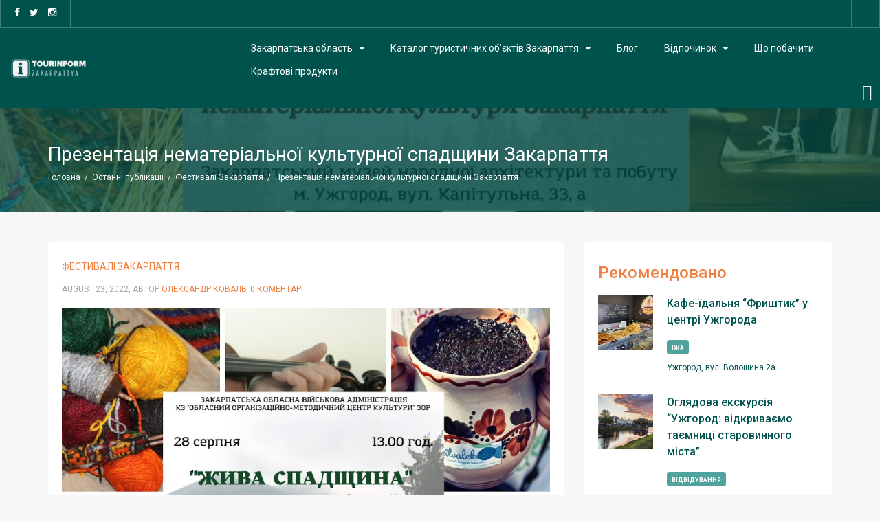

--- FILE ---
content_type: text/html; charset=UTF-8
request_url: https://tourinform.org.ua/prezentatsiya-nematerialnoyi-kulturnoyi-spadshhyny-zakarpattya
body_size: 24081
content:
<!DOCTYPE html>
<!--[if (gte IE 9)|!(IE)]><!--> <html class="not-ie no-js" lang="uk-UA">  <!--<![endif]-->
<head>
    <meta name="verify-admitad" content="d1fb3052f1" />
    <!-- Basic Page Needs
    ==================================================== -->
    <meta charset="UTF-8">
    <!--[if IE]><meta http-equiv='X-UA-Compatible' content='IE=edge,chrome=1'><![endif]-->
    <link rel="profile" href="http://gmpg.org/xfn/11" />
    <link rel="pingback" href="https://tourinform.org.ua/xmlrpc.php" />

    <!-- Mobile Specific Metas
    ==================================================== -->

    <meta name="viewport" content="width=device-width, initial-scale=1">
        <meta name="keywords" content="відпочинок Закарпаття, екскурсія Закарпаття, відпочинок Ужгород, екскурсія Ужгород"/>

    <meta name='robots' content='index, follow, max-image-preview:large, max-snippet:-1, max-video-preview:-1' />
<link rel="alternate" hreflang="uk-ua" href="https://tourinform.org.ua/prezentatsiya-nematerialnoyi-kulturnoyi-spadshhyny-zakarpattya" />

	<!-- This site is optimized with the Yoast SEO plugin v21.1 - https://yoast.com/wordpress/plugins/seo/ -->
	<title>Презентація нематеріальної культурної спадщини Закарпаття</title>
	<meta name="description" content="В Ужгороді, на території скансену пройде представлення найбільш яскравих елементів нематеріальної культурної спадщини Закарпатської області." />
	<link rel="canonical" href="https://tourinform.org.ua/prezentatsiya-nematerialnoyi-kulturnoyi-spadshhyny-zakarpattya" />
	<meta property="og:locale" content="uk_UA" />
	<meta property="og:type" content="article" />
	<meta property="og:title" content="Презентація нематеріальної культурної спадщини Закарпаття" />
	<meta property="og:description" content="В Ужгороді, на території скансену пройде представлення найбільш яскравих елементів нематеріальної культурної спадщини Закарпатської області." />
	<meta property="og:url" content="https://tourinform.org.ua/prezentatsiya-nematerialnoyi-kulturnoyi-spadshhyny-zakarpattya" />
	<meta property="og:site_name" content="Туризм Закарпаття | Відпочинок | Екскурсії" />
	<meta property="article:publisher" content="https://www.facebook.com/Tourinform.org.ua/" />
	<meta property="article:published_time" content="2022-08-23T12:25:25+00:00" />
	<meta property="article:modified_time" content="2022-08-23T12:26:42+00:00" />
	<meta property="og:image" content="https://tourinform.org.ua/wp-content/uploads/2022/08/remesla.jpg" />
	<meta property="og:image:width" content="975" />
	<meta property="og:image:height" content="715" />
	<meta property="og:image:type" content="image/jpeg" />
	<meta name="author" content="Олександр Коваль" />
	<meta name="twitter:card" content="summary_large_image" />
	<meta name="twitter:creator" content="@tourinform" />
	<meta name="twitter:site" content="@tourinform" />
	<script type="application/ld+json" class="yoast-schema-graph">{"@context":"https://schema.org","@graph":[{"@type":"WebPage","@id":"https://tourinform.org.ua/prezentatsiya-nematerialnoyi-kulturnoyi-spadshhyny-zakarpattya","url":"https://tourinform.org.ua/prezentatsiya-nematerialnoyi-kulturnoyi-spadshhyny-zakarpattya","name":"Презентація нематеріальної культурної спадщини Закарпаття","isPartOf":{"@id":"https://tourinform.org.ua/#website"},"primaryImageOfPage":{"@id":"https://tourinform.org.ua/prezentatsiya-nematerialnoyi-kulturnoyi-spadshhyny-zakarpattya#primaryimage"},"image":{"@id":"https://tourinform.org.ua/prezentatsiya-nematerialnoyi-kulturnoyi-spadshhyny-zakarpattya#primaryimage"},"thumbnailUrl":"https://tourinform.org.ua/wp-content/uploads/2022/08/remesla.jpg","datePublished":"2022-08-23T12:25:25+00:00","dateModified":"2022-08-23T12:26:42+00:00","author":{"@id":"https://tourinform.org.ua/#/schema/person/503e66e6888efc8d994ecc07b6b53c9b"},"description":"В Ужгороді, на території скансену пройде представлення найбільш яскравих елементів нематеріальної культурної спадщини Закарпатської області.","breadcrumb":{"@id":"https://tourinform.org.ua/prezentatsiya-nematerialnoyi-kulturnoyi-spadshhyny-zakarpattya#breadcrumb"},"inLanguage":"uk-UA","potentialAction":[{"@type":"ReadAction","target":["https://tourinform.org.ua/prezentatsiya-nematerialnoyi-kulturnoyi-spadshhyny-zakarpattya"]}]},{"@type":"ImageObject","inLanguage":"uk-UA","@id":"https://tourinform.org.ua/prezentatsiya-nematerialnoyi-kulturnoyi-spadshhyny-zakarpattya#primaryimage","url":"https://tourinform.org.ua/wp-content/uploads/2022/08/remesla.jpg","contentUrl":"https://tourinform.org.ua/wp-content/uploads/2022/08/remesla.jpg","width":975,"height":715,"caption":"Презентація нематеріальної культурної спадщини Закарпаття"},{"@type":"BreadcrumbList","@id":"https://tourinform.org.ua/prezentatsiya-nematerialnoyi-kulturnoyi-spadshhyny-zakarpattya#breadcrumb","itemListElement":[{"@type":"ListItem","position":1,"name":"Головна","item":"https://tourinform.org.ua/"},{"@type":"ListItem","position":2,"name":"Останні публікації","item":"https://tourinform.org.ua/archive"},{"@type":"ListItem","position":3,"name":"Презентація нематеріальної культурної спадщини Закарпаття"}]},{"@type":"WebSite","@id":"https://tourinform.org.ua/#website","url":"https://tourinform.org.ua/","name":"Туризм Закарпаття | Відпочинок | Екскурсії","description":"Турінформ Закарпаття – про туризм, екскурсії, відпочинок, лікування, оздоровлення, походи, тури, проживання, харчування.","potentialAction":[{"@type":"SearchAction","target":{"@type":"EntryPoint","urlTemplate":"https://tourinform.org.ua/?s={search_term_string}"},"query-input":"required name=search_term_string"}],"inLanguage":"uk-UA"},{"@type":"Person","@id":"https://tourinform.org.ua/#/schema/person/503e66e6888efc8d994ecc07b6b53c9b","name":"Олександр Коваль","description":"Засновник \"Турінформ Закарпаття\", викладач факультету туризму УжНУ, експерт з маркетингу та розвитку туризму.","url":"https://tourinform.org.ua/author/koval"}]}</script>
	<!-- / Yoast SEO plugin. -->


<link rel='dns-prefetch' href='//maxcdn.bootstrapcdn.com' />
<link rel='dns-prefetch' href='//code.jquery.com' />
<link rel='dns-prefetch' href='//fonts.googleapis.com' />
<link rel="alternate" type="application/rss+xml" title="Туризм Закарпаття | Відпочинок | Екскурсії &raquo; Feed" href="https://tourinform.org.ua/feed" />
<link rel="alternate" type="application/rss+xml" title="Туризм Закарпаття | Відпочинок | Екскурсії &raquo; Comments Feed" href="https://tourinform.org.ua/comments/feed" />
<style id='ogs_cr_st'>.js-otfm-sp-box__closed ~ :not(.otfm-sp_end),.js-otfm-sp-box__closed ~ .js-otfm-sp-box__closed ~ :not(.otfm-sp_end){left:-9999px;position:absolute;top:-9999px;visibility:hidden;}[class^="wp-block"].otfm-sp_end ~ *,[class^="wp-block"].otfm-sp_end ~ div.otfm-sp_end ~ *{left:auto;position:relative;top:auto;visibility:visible;}</style>
<script>
var wpo_server_info_css = {"user_agent":"Mozilla\/5.0 (Windows NT 10.0; Win64; x64) AppleWebKit\/537.36 (KHTML, like Gecko) Chrome\/139.0.0.0 Safari\/537.36"}
    var wpo_min20e11b80=document.createElement("link");wpo_min20e11b80.rel="stylesheet",wpo_min20e11b80.type="text/css",wpo_min20e11b80.media="async",wpo_min20e11b80.href="https://maxcdn.bootstrapcdn.com/font-awesome/4.3.0/css/font-awesome.min.css",wpo_min20e11b80.onload=function() {wpo_min20e11b80.media="all"},document.getElementsByTagName("head")[0].appendChild(wpo_min20e11b80);
</script>
<script>
var wpo_server_info_css = {"user_agent":"Mozilla\/5.0 (Windows NT 10.0; Win64; x64) AppleWebKit\/537.36 (KHTML, like Gecko) Chrome\/139.0.0.0 Safari\/537.36"}
    var wpo_mindf8d1ed6=document.createElement("link");wpo_mindf8d1ed6.rel="stylesheet",wpo_mindf8d1ed6.type="text/css",wpo_mindf8d1ed6.media="async",wpo_mindf8d1ed6.href="https://tourinform.org.ua/wp-content/themes/knowherepro/css/font-awesome.min.css",wpo_mindf8d1ed6.onload=function() {wpo_mindf8d1ed6.media="all"},document.getElementsByTagName("head")[0].appendChild(wpo_mindf8d1ed6);
</script>
<style id='global-styles-inline-css' type='text/css'>
body{--wp--preset--color--black: #000000;--wp--preset--color--cyan-bluish-gray: #abb8c3;--wp--preset--color--white: #ffffff;--wp--preset--color--pale-pink: #f78da7;--wp--preset--color--vivid-red: #cf2e2e;--wp--preset--color--luminous-vivid-orange: #ff6900;--wp--preset--color--luminous-vivid-amber: #fcb900;--wp--preset--color--light-green-cyan: #7bdcb5;--wp--preset--color--vivid-green-cyan: #00d084;--wp--preset--color--pale-cyan-blue: #8ed1fc;--wp--preset--color--vivid-cyan-blue: #0693e3;--wp--preset--color--vivid-purple: #9b51e0;--wp--preset--gradient--vivid-cyan-blue-to-vivid-purple: linear-gradient(135deg,rgba(6,147,227,1) 0%,rgb(155,81,224) 100%);--wp--preset--gradient--light-green-cyan-to-vivid-green-cyan: linear-gradient(135deg,rgb(122,220,180) 0%,rgb(0,208,130) 100%);--wp--preset--gradient--luminous-vivid-amber-to-luminous-vivid-orange: linear-gradient(135deg,rgba(252,185,0,1) 0%,rgba(255,105,0,1) 100%);--wp--preset--gradient--luminous-vivid-orange-to-vivid-red: linear-gradient(135deg,rgba(255,105,0,1) 0%,rgb(207,46,46) 100%);--wp--preset--gradient--very-light-gray-to-cyan-bluish-gray: linear-gradient(135deg,rgb(238,238,238) 0%,rgb(169,184,195) 100%);--wp--preset--gradient--cool-to-warm-spectrum: linear-gradient(135deg,rgb(74,234,220) 0%,rgb(151,120,209) 20%,rgb(207,42,186) 40%,rgb(238,44,130) 60%,rgb(251,105,98) 80%,rgb(254,248,76) 100%);--wp--preset--gradient--blush-light-purple: linear-gradient(135deg,rgb(255,206,236) 0%,rgb(152,150,240) 100%);--wp--preset--gradient--blush-bordeaux: linear-gradient(135deg,rgb(254,205,165) 0%,rgb(254,45,45) 50%,rgb(107,0,62) 100%);--wp--preset--gradient--luminous-dusk: linear-gradient(135deg,rgb(255,203,112) 0%,rgb(199,81,192) 50%,rgb(65,88,208) 100%);--wp--preset--gradient--pale-ocean: linear-gradient(135deg,rgb(255,245,203) 0%,rgb(182,227,212) 50%,rgb(51,167,181) 100%);--wp--preset--gradient--electric-grass: linear-gradient(135deg,rgb(202,248,128) 0%,rgb(113,206,126) 100%);--wp--preset--gradient--midnight: linear-gradient(135deg,rgb(2,3,129) 0%,rgb(40,116,252) 100%);--wp--preset--duotone--dark-grayscale: url('#wp-duotone-dark-grayscale');--wp--preset--duotone--grayscale: url('#wp-duotone-grayscale');--wp--preset--duotone--purple-yellow: url('#wp-duotone-purple-yellow');--wp--preset--duotone--blue-red: url('#wp-duotone-blue-red');--wp--preset--duotone--midnight: url('#wp-duotone-midnight');--wp--preset--duotone--magenta-yellow: url('#wp-duotone-magenta-yellow');--wp--preset--duotone--purple-green: url('#wp-duotone-purple-green');--wp--preset--duotone--blue-orange: url('#wp-duotone-blue-orange');--wp--preset--font-size--small: 13px;--wp--preset--font-size--medium: 20px;--wp--preset--font-size--large: 36px;--wp--preset--font-size--x-large: 42px;--wp--preset--spacing--20: 0.44rem;--wp--preset--spacing--30: 0.67rem;--wp--preset--spacing--40: 1rem;--wp--preset--spacing--50: 1.5rem;--wp--preset--spacing--60: 2.25rem;--wp--preset--spacing--70: 3.38rem;--wp--preset--spacing--80: 5.06rem;}:where(.is-layout-flex){gap: 0.5em;}body .is-layout-flow > .alignleft{float: left;margin-inline-start: 0;margin-inline-end: 2em;}body .is-layout-flow > .alignright{float: right;margin-inline-start: 2em;margin-inline-end: 0;}body .is-layout-flow > .aligncenter{margin-left: auto !important;margin-right: auto !important;}body .is-layout-constrained > .alignleft{float: left;margin-inline-start: 0;margin-inline-end: 2em;}body .is-layout-constrained > .alignright{float: right;margin-inline-start: 2em;margin-inline-end: 0;}body .is-layout-constrained > .aligncenter{margin-left: auto !important;margin-right: auto !important;}body .is-layout-constrained > :where(:not(.alignleft):not(.alignright):not(.alignfull)){max-width: var(--wp--style--global--content-size);margin-left: auto !important;margin-right: auto !important;}body .is-layout-constrained > .alignwide{max-width: var(--wp--style--global--wide-size);}body .is-layout-flex{display: flex;}body .is-layout-flex{flex-wrap: wrap;align-items: center;}body .is-layout-flex > *{margin: 0;}:where(.wp-block-columns.is-layout-flex){gap: 2em;}.has-black-color{color: var(--wp--preset--color--black) !important;}.has-cyan-bluish-gray-color{color: var(--wp--preset--color--cyan-bluish-gray) !important;}.has-white-color{color: var(--wp--preset--color--white) !important;}.has-pale-pink-color{color: var(--wp--preset--color--pale-pink) !important;}.has-vivid-red-color{color: var(--wp--preset--color--vivid-red) !important;}.has-luminous-vivid-orange-color{color: var(--wp--preset--color--luminous-vivid-orange) !important;}.has-luminous-vivid-amber-color{color: var(--wp--preset--color--luminous-vivid-amber) !important;}.has-light-green-cyan-color{color: var(--wp--preset--color--light-green-cyan) !important;}.has-vivid-green-cyan-color{color: var(--wp--preset--color--vivid-green-cyan) !important;}.has-pale-cyan-blue-color{color: var(--wp--preset--color--pale-cyan-blue) !important;}.has-vivid-cyan-blue-color{color: var(--wp--preset--color--vivid-cyan-blue) !important;}.has-vivid-purple-color{color: var(--wp--preset--color--vivid-purple) !important;}.has-black-background-color{background-color: var(--wp--preset--color--black) !important;}.has-cyan-bluish-gray-background-color{background-color: var(--wp--preset--color--cyan-bluish-gray) !important;}.has-white-background-color{background-color: var(--wp--preset--color--white) !important;}.has-pale-pink-background-color{background-color: var(--wp--preset--color--pale-pink) !important;}.has-vivid-red-background-color{background-color: var(--wp--preset--color--vivid-red) !important;}.has-luminous-vivid-orange-background-color{background-color: var(--wp--preset--color--luminous-vivid-orange) !important;}.has-luminous-vivid-amber-background-color{background-color: var(--wp--preset--color--luminous-vivid-amber) !important;}.has-light-green-cyan-background-color{background-color: var(--wp--preset--color--light-green-cyan) !important;}.has-vivid-green-cyan-background-color{background-color: var(--wp--preset--color--vivid-green-cyan) !important;}.has-pale-cyan-blue-background-color{background-color: var(--wp--preset--color--pale-cyan-blue) !important;}.has-vivid-cyan-blue-background-color{background-color: var(--wp--preset--color--vivid-cyan-blue) !important;}.has-vivid-purple-background-color{background-color: var(--wp--preset--color--vivid-purple) !important;}.has-black-border-color{border-color: var(--wp--preset--color--black) !important;}.has-cyan-bluish-gray-border-color{border-color: var(--wp--preset--color--cyan-bluish-gray) !important;}.has-white-border-color{border-color: var(--wp--preset--color--white) !important;}.has-pale-pink-border-color{border-color: var(--wp--preset--color--pale-pink) !important;}.has-vivid-red-border-color{border-color: var(--wp--preset--color--vivid-red) !important;}.has-luminous-vivid-orange-border-color{border-color: var(--wp--preset--color--luminous-vivid-orange) !important;}.has-luminous-vivid-amber-border-color{border-color: var(--wp--preset--color--luminous-vivid-amber) !important;}.has-light-green-cyan-border-color{border-color: var(--wp--preset--color--light-green-cyan) !important;}.has-vivid-green-cyan-border-color{border-color: var(--wp--preset--color--vivid-green-cyan) !important;}.has-pale-cyan-blue-border-color{border-color: var(--wp--preset--color--pale-cyan-blue) !important;}.has-vivid-cyan-blue-border-color{border-color: var(--wp--preset--color--vivid-cyan-blue) !important;}.has-vivid-purple-border-color{border-color: var(--wp--preset--color--vivid-purple) !important;}.has-vivid-cyan-blue-to-vivid-purple-gradient-background{background: var(--wp--preset--gradient--vivid-cyan-blue-to-vivid-purple) !important;}.has-light-green-cyan-to-vivid-green-cyan-gradient-background{background: var(--wp--preset--gradient--light-green-cyan-to-vivid-green-cyan) !important;}.has-luminous-vivid-amber-to-luminous-vivid-orange-gradient-background{background: var(--wp--preset--gradient--luminous-vivid-amber-to-luminous-vivid-orange) !important;}.has-luminous-vivid-orange-to-vivid-red-gradient-background{background: var(--wp--preset--gradient--luminous-vivid-orange-to-vivid-red) !important;}.has-very-light-gray-to-cyan-bluish-gray-gradient-background{background: var(--wp--preset--gradient--very-light-gray-to-cyan-bluish-gray) !important;}.has-cool-to-warm-spectrum-gradient-background{background: var(--wp--preset--gradient--cool-to-warm-spectrum) !important;}.has-blush-light-purple-gradient-background{background: var(--wp--preset--gradient--blush-light-purple) !important;}.has-blush-bordeaux-gradient-background{background: var(--wp--preset--gradient--blush-bordeaux) !important;}.has-luminous-dusk-gradient-background{background: var(--wp--preset--gradient--luminous-dusk) !important;}.has-pale-ocean-gradient-background{background: var(--wp--preset--gradient--pale-ocean) !important;}.has-electric-grass-gradient-background{background: var(--wp--preset--gradient--electric-grass) !important;}.has-midnight-gradient-background{background: var(--wp--preset--gradient--midnight) !important;}.has-small-font-size{font-size: var(--wp--preset--font-size--small) !important;}.has-medium-font-size{font-size: var(--wp--preset--font-size--medium) !important;}.has-large-font-size{font-size: var(--wp--preset--font-size--large) !important;}.has-x-large-font-size{font-size: var(--wp--preset--font-size--x-large) !important;}
.wp-block-navigation a:where(:not(.wp-element-button)){color: inherit;}
:where(.wp-block-columns.is-layout-flex){gap: 2em;}
.wp-block-pullquote{font-size: 1.5em;line-height: 1.6;}
</style>
<link rel='stylesheet' id='wpo_min-header-0-css' href='https://tourinform.org.ua/wp-content/cache/wpo-minify/1769700911/assets/wpo-minify-header-00cef8f4.min.css' type='text/css' media='all' />
<link rel='stylesheet' id='jquery-ui-css' href='//code.jquery.com/ui/1.13.2/themes/smoothness/jquery-ui.min.css' type='text/css' media='all' />
<link rel='stylesheet' id='wpo_min-header-2-css' href='https://tourinform.org.ua/wp-content/cache/wpo-minify/1769700911/assets/wpo-minify-header-c2a7485e.min.css' type='text/css' media='all' />
<script type='text/javascript' id='wpo_min-header-0-js-extra'>
/* <![CDATA[ */
var knowhere_global_vars = {"template_base_uri":"https:\/\/tourinform.org.ua\/wp-content\/themes\/knowherepro\/","sticky":"1","ajax_nonce":"4ed4454c1f","ajaxurl":"https:\/\/tourinform.org.ua\/wp-admin\/admin-ajax.php","ajax_loader_url":"https:\/\/tourinform.org.ua\/wp-content\/themes\/knowherepro\/images\/ajax-loader.gif","rtl":"0","strings":{"results":"\u0440\u0435\u0437\u0443\u043b\u044c\u0442\u0430\u0442\u0438 \u0437\u043d\u0430\u0439\u0434\u0435\u043d\u043e"}};
var wpml_cookies = {"_icl_current_language":{"value":"uk","expires":1,"path":"\/"}};
var wpml_cookies = {"_icl_current_language":{"value":"uk","expires":1,"path":"\/"}};
var LWA = {"ajaxurl":"https:\/\/tourinform.org.ua\/wp-admin\/admin-ajax.php","off":""};
var LWA = {"ajaxurl":"https:\/\/tourinform.org.ua\/wp-admin\/admin-ajax.php","off":""};
/* ]]> */
</script>
<script type='text/javascript' src='https://tourinform.org.ua/wp-content/cache/wpo-minify/1769700911/assets/wpo-minify-header-be2798af.min.js' id='wpo_min-header-0-js'></script>
<script></script><link rel="https://api.w.org/" href="https://tourinform.org.ua/wp-json/" /><link rel="alternate" type="application/json" href="https://tourinform.org.ua/wp-json/wp/v2/posts/33659" /><link rel="EditURI" type="application/rsd+xml" title="RSD" href="https://tourinform.org.ua/xmlrpc.php?rsd" />
<link rel="wlwmanifest" type="application/wlwmanifest+xml" href="https://tourinform.org.ua/wp-includes/wlwmanifest.xml" />
<meta name="generator" content="WordPress 6.1.9" />
<link rel='shortlink' href='https://tourinform.org.ua/?p=33659' />
<link rel="alternate" type="application/json+oembed" href="https://tourinform.org.ua/wp-json/oembed/1.0/embed?url=https%3A%2F%2Ftourinform.org.ua%2Fprezentatsiya-nematerialnoyi-kulturnoyi-spadshhyny-zakarpattya" />
<link rel="alternate" type="text/xml+oembed" href="https://tourinform.org.ua/wp-json/oembed/1.0/embed?url=https%3A%2F%2Ftourinform.org.ua%2Fprezentatsiya-nematerialnoyi-kulturnoyi-spadshhyny-zakarpattya&#038;format=xml" />
<meta name="generator" content="Redux 4.5.7" /><meta name="generator" content="WPML ver:4.2.7.1 stt:46,55;" />
		<meta property="fb:pages" content="125761730788429" />
					<meta property="ia:markup_url" content="https://tourinform.org.ua/prezentatsiya-nematerialnoyi-kulturnoyi-spadshhyny-zakarpattya?ia_markup=1" />
					<link rel="amphtml" href="https://tourinform.org.ua/prezentatsiya-nematerialnoyi-kulturnoyi-spadshhyny-zakarpattya?amp_markup=1">
				<style>
			
			
					</style>

		<style type="text/css">.recentcomments a{display:inline !important;padding:0 !important;margin:0 !important;}</style><meta name="generator" content="Powered by WPBakery Page Builder - drag and drop page builder for WordPress."/>
<link rel="icon" href="https://tourinform.org.ua/wp-content/uploads/2017/12/favicon.ico" sizes="32x32" />
<link rel="icon" href="https://tourinform.org.ua/wp-content/uploads/2017/12/favicon.ico" sizes="192x192" />
<link rel="apple-touch-icon-precomposed" href="https://tourinform.org.ua/wp-content/uploads/2017/12/favicon.ico">
<meta name="msapplication-TileImage" content="https://tourinform.org.ua/wp-content/uploads/2017/12/favicon.ico">
		<style type="text/css" id="wp-custom-css">
			.kw-entry-info a {
	color: #f08040 !important;
}

.kw-entry-info a:hover {
	color: #00534d !important;
}

.kw-newsletter .kw-inline-form .wysija-submit {
    font-size: 12px;
    text-transform: uppercase;
}

.kw-footer .widget ul:not(.kw-social-links) li a {
    color: #fff !important;
}
.kw-listings.kw-type-1 .kw-listing-item-info {
    min-height: 170px!important;	
}

.kw-header .kw-hsection .kw-logo {
    -webkit-flex-basis: 25%!important;
    flex-basis: 25%!important;	
}
.kw-header .kw-hsection .kw-hcontent {
    -webkit-flex-basis:75% !important;
    flex-basis: 75%!important;	
}

.vc_custom_1627219768786 {
    padding: 8px !important;	
}

.accordion-menu ul {
    list-style: none;
    margin: 0;
    padding: 0;
}

.accordion-menu li.open > ul {
    display: block;
}
.accordion-menu li > ul {
    /* position: absolute; */
    display: none;
    height: 0;
    overflow: hidden;
    transition: height 350ms ease-in-out;
    margin-left: 25px;
}

.accordion-menu ul.is-visible {
    display: block;
    /* height: auto; */
}

.accordion-menu li {
    border-bottom: 1px solid rgba(194, 194, 194, 0.333);
    position: relative;
    overflow: hidden;
    transition: all .4s ease;
}

.accordion-menu li:last-child {
    border: none;
}

.accordion-menu li::after {
    content: "";
    display: block;
    clear: both;
}

.accordion-menu li > a > svg {
    display: block;
    position: relative;
    fill: rgb(48, 48, 48);
    width: 10px;
    float: right;
    transition: all .3s ease;
}

.accordion-menu li.open > a > svg {
    transform: rotate(90deg);
}

.accordion-menu a {
    background-color: aliceblue;
    padding: 7px 20px;
    display: flex;
    flex-direction: row;
    justify-content: space-between;
    align-items: center;
    text-decoration: none;
}

.accordion-menu * {
    box-sizing: border-box;
}

.kw-entry-content p {
	font-family: Arial;
}
.kw-page-title { line-height: 35px !important; }
.kw-page-tagline { display: none !important; }
.job_search_form { margin: 30px auto 0; }
.kw-section, .vc_row-fluid { margin-top: 0px !important; margin-bottom: 0px !important; }
.lwa { display: none!important; }
.kw-page-title { text-transform: none !important; }
.fa { font-family: FontAwesome; }
.kw-hr-list { padding-top:10px; padding-bottom: 0px; }
.kw-social-links > li, kw-hr-list > li { margin:0px !important; }

.wpcf7-form .wpcf7-submit {
    background: #000 !important;
}
.kw-entry { min-height: 460px; }

.kw-entries-nav .kw-entry, .kw-related-entries .kw-entry { min-height: auto; }
.kw-listing-item { min-height: 330px; }
.kw-sidebar .kw-listing-item { min-height: auto; }

.kw-listings-holder .kw-entries .kw-entry { min-height: 480px; }

@media only screen and (max-width: 767px) {
    .vc_row-fluid, .vc_row-fluid .vc_column-inner {
        padding-top: 10px !important;
        padding-bottom: 0px !important;
        margin: 0px;
    }

    .vc_row-fluid .vc_toggle {
        padding: 0px!important;
        margin: 0px!important;
    }

    .wpb_wrapper input {
        border: solid 1px #333;
    }

    .wpb_wrapper textarea {
        border: solid 1px #333;
        height: 200px;
    }
    .kw-entry { min-height: auto; }
    .kw-listing-item { min-height: auto; }
    .kw-listings-holder .kw-entries .kw-entry { min-height: auto; }
}


.kw-categories-item-list li { padding-left: 14px; padding-right: 14px; }
.kw-social-links[class*="kw-type"] .kw-google, .widget_recent_comments, #custom_html-7 { display:none; }
.kw-page-listings .kw-page-header {
	display: inline;
}
.kw-title-meta p {
	color: #aaa;
}

* {
	color: #00534d;
}

a, h2 {
	color: #f08040!important;
}

a:hover, .kw-listing-item-title a, kw-listing-item-title a:hover {
	color: #00534d!important;
}

.kw-footer p, .kw-footer li{
	color: #fff!important;
}

.js-telegram-close {
	background-color: #00534d!important;
	cursor: pointer;
}

.kw-entry {
	border-color: #00534d;
}
.kw-btn, input[type=button], input[type=submit], input[type=reset], .kw-entry-tags a, .kw-update-form, .kw-header, .kw-page-header, .kw-btn-big, .kw-newsletter-section, .kw-label-featured {
	background-color:#00534d!important;
}
.kw-navigation .menu-item a {
	color: #fff!important;
}
.kw-sub-menu .menu-item a, .kw-entry-title a {
	color:#00534d!important;
}
.kw-btn, .kw-btn:hover, input[type=button], input[type=submit], input[type=reset], .kw-entry-tags a, .kw-label-job, .kw-update-form, .kw-listing-item-meta *, .kw-btn-big, .kw-btn-big:hover, .kw-newsletter *, .kw-newsletter p, .kw-label-hours, .kw-label-featured  {
	color: #fff!important;
}

.kw-category-item-title .kw-category-item-icon, .kw-style-1 .kw-breadcrumb *, .kw-style-1 .kw-breadcrumb a:hover, .kw-category-item-title a {
	color: #00534d!important;
}

.kw-sticked, .kw-page-header, .kw-header.kw-transparent .kw-hsection:not(:first-child):not(.kw-sticked), .kw-top-bar {
	background-color:#00534d!important;
}

.kw-breadcrumb *, .kw-breadcrumb a:hover, .kw-copyright *, .kw-entry-share *, .kw-entry-share a, .kw-entry-share a:hover, .kw-social-links li a i { color: #fff!important; }


.kw-category-item-icon {
	border-color: #00534d!important;
}

.kw-category-item-icon * {
	fill: #00534d!important;
}

.kw-has-image {
	background-color: transparent!important;
}

.kw-btn-big, .kw-update-form, .kw-btn, .load_more_jobs strong, .wysija-submit {
	border-radius: 6px;
	border-color: #21736d;
	box-shadow: 2px 2px 2px #000;
	background-color:#00534d!important;
	color: #fff!important;
}
.wysija-submit { border-color: #21736d!important; }
.kw-pagination a {
	border-radius: 10;
	border-color: #21736d;
	background-color:#00534d!important;
	color: #fff!important;
}

.kw-pagination .current {
	background-color:transparent!important;
	color: #00534d!important;
	border-bottom-color: #00534d!important;
}

.kw-listing-item {
	border-color: #00534d!important;
}

.kw-label-job, .kw-label-hours {
	background-color: #50A39d!important;
}
.kw-listing-single-header * {
	color: #fff!important;
}
.kw-listing-single-header a:hover {
	color: #fff!important;
}
input[type=text] {
	color: #00534d!important;
}
.widget_featured_jobs h3 {
	color: #f08040;
}

::-moz-selection { /* Code for Firefox */
  color: #fff!important;
  background: #50A39d!important;
}

::selection {
  color: #fff!important;
  background: #50A39d!important;
}

.kw-page-header-media:before {
	background-color: #00534d!important;
}

.kw-copyright, .kw-footer  {
	background-color: #176660!important;
	color: #fff!important;
}

.job_description li::before, .job_description li img.emoji {
	color: #00534d;
}

.kw-entry-info .kw-btn {
	margin-bottom: 20px;
}
.kw-categories-item-list li {
	padding: 10px!important;
	border: none!important;
}
.kw-category-item, .kw-categories.kw-type-1 {
	border: none!important;
}
.kw-tabs-nav .kw-active {
	border: none!important;
	border: solid 1px #00534d!important;
	border-radius: 0px!important;
	background-color: #00534d!important;
	color: #fff!important;
}
.kw-footer .kw-social-links li a:hover i {
	color: #176660!important;
}
.kw-footer li {
	margin: 4px!important;
}

.kw-listings-holder .kw-entry::before {
  transform: scaleX(0);
  transform-origin: bottom right;
}

.kw-listings-holder .kw-entry:hover::before {
	  transform: scaleX(1);
  	transform-origin: bottom left;
}

.kw-listings-holder .kw-entry::before {
  content: " ";
  display: block;
  position: absolute;
  top: 0; right: 0; bottom: 0; left: 0;
  inset: 0 0 0 0;
  background: #e3f6f5;
  z-index: -1;
  transition: transform .3s ease;
}
.cat-item-1, .cat-item-7825 {
	display: none!important;
}
.kw-dropdown-invoker:hover { color: #fff!important; }

.ays_fa ays_fa_undo { color: #fff; }

.ays-quiz-redirection-timer {
	color: #ff0000!important;
}
.icon-magnifier, .ays_restart_button * { color: #fff; }

.kw-language-options {
	display: none !important;
}		</style>
		<noscript><style> .wpb_animate_when_almost_visible { opacity: 1; }</style></noscript>

    <!-- Google tag (gtag.js) -->
    <script async src="https://www.googletagmanager.com/gtag/js?id=G-75CL13XX2L"></script>
    <script>
    window.dataLayer = window.dataLayer || [];
    function gtag(){dataLayer.push(arguments);}
    gtag('js', new Date());

    gtag('config', 'G-75CL13XX2L');
    </script>

    <style>
        .kw-finder-filters .job_filters .knowhere-has-search-tags { 
            display: none!important;
        }
        .kw-page-listings.kw-has-no-listings .kw-page-content {
            padding-top: 20px;
        }
        .kw-flex-left {
            width: 100% !important;
            webkit-flex-basis: 100% !important;
            flex-basis: 100% !important;
            ms-flex-preferred-size: 100% !important;
        }
        .kw-flex-right {
        position: relative;
        }
        .post-type-archive-job_listing #sidebar {
            top:130px;
        }
        .kw-entry-content {
            min-height: 100px;
        }
        .wp-embedded-content p, .wp-embedded-content p a {
            color:#fff;
        }
    </style>
        </head>

<body class="post-template-default single single-post postid-33659 single-format-standard kw-header-type-1 kw-right-sidebar knowherepro wpb-js-composer js-comp-ver-7.4 vc_responsive">

<div id="fb-root"></div>

			<div class="kw-hidden-search-box" id="search-box">

				<!-- - - - - - - - - - - - - - Search Form - - - - - - - - - - - - - - - - -->

				<form class="kw-lineform" method="get" action="https://tourinform.org.ua/">
	<label for="s" class="screen-reader-text"></label>
	<input type="text" autocomplete="off" id="s" name="s" placeholder="Пошук" value="">
	<button class="kw-lineform-btn" type="submit">Пошук</button>
</form>
				<!-- - - - - - - - - - - - - - End of Search Form - - - - - - - - - - - - - - - - -->

			</div><!--/ .kw-hidden-search-box1-->
			

<div class="kw-wide-layout-type">

    <!-- - - - - - - - - - - - - - Header - - - - - - - - - - - - - - - - -->

    
    <header id="header" class="kw-header kw-type-1 kw-dark kw-transparent kw-has-image">
        <!-- - - - - - - - - - - - - - Header Top Bar - - - - - - - - - - - - - - - - -->




	<div class="kw-top-bar">

		<ul class="kw-hr-list">

			
			
				<li>

					<ul class="kw-social-links">

						
						
						
						
													<li><a rel="nofollow" title="Facebook" href="https://www.facebook.com/Tourinform.org.ua/"><i class="fa fa-facebook"></i></a></li>
						
													<li><a rel="nofollow" title="Twitter" href="https://twitter.com/tourinform"><i class="fa fa-twitter"></i></a></li>
						
													<li><a rel="nofollow" title="Instagram" href="https://www.instagram.com/tourinform/"><i class="fa fa-instagram"></i></a></li>
						
						
					</ul>

				</li>

			
		</ul><!--/ .kw-hr-list -->

		<ul class="kw-hr-list">

							
		
			
		
			<li class="lwa"><a href="https://tourinform.org.ua/wp-login.php?redirect_to=https%3A%2F%2Ftourinform.org.ua%2Fprezentatsiya-nematerialnoyi-kulturnoyi-spadshhyny-zakarpattya&modal_login=true#login" class="kw-login lwa-links-modal">Вхід</a></li>

		
		
				
												
				<li>

					<div class="kw-dropdown kw-language-options">

						<a href="javascript:void(0)" class="kw-dropdown-invoker">
							<img width="18px" height="12px" src="https://tourinform.org.ua/wp-content/plugins/sitepress-multilingual-cms/res/flags/uk.png" alt="uk" />Українська						</a>

						<ul class="kw-dropdown-list"><li><a href="https://tourinform.org.ua/ru">Русский</a></li></ul>
					</div>

				</li>

										
		</ul><!--/ .kw-hr-list -->

	</div><!--/ .kw-top-bar-->

	<!-- - - - - - - - - - - - - - End of Header Top Bar - - - - - - - - - - - - - - - - -->


<!-- - - - - - - - - - - - - - Header Section - - - - - - - - - - - - - - - - -->


<div class="kw-hsection kw-sticky">

	<!-- - - - - - - - - - - - - - Logo - - - - - - - - - - - - - - - - -->

	
				<a class="kw-logo" href="https://tourinform.org.ua/" title="Туризм Закарпаття | Відпочинок | Екскурсії - Турінформ Закарпаття – про туризм, екскурсії, відпочинок, лікування, оздоровлення, походи, тури, проживання, харчування." rel="home">
					<img class="kw-standard-logo" width="115px" height="32px" src="//tourinform.org.ua/wp-content/uploads/2017/12/tourinform.logominigray.png" alt="Туризм Закарпаття | Відпочинок | Екскурсії" />				</a>

		
	<!-- - - - - - - - - - - - - - End of Logo - - - - - - - - - - - - - - - - -->

	<div class="kw-hcontent">

		<!-- - - - - - - - - - - - - - Navigation - - - - - - - - - - - - - - - - -->

		<nav class="kw-nav-wrap"><ul id="menu-primary-menu" class="kw-navigation"><li id="nav-menu-item-32607" class="menu-item menu-item-type-post_type menu-item-object-page menu-item-has-children   "><a href="https://tourinform.org.ua/zakarpatska-oblast" class="">Закарпатська область</a>
<ul class="kw-sub-menu">
	<li id="nav-menu-item-35238" class="menu-item menu-item-type-post_type menu-item-object-page menu-item-has-children " ><a href="https://tourinform.org.ua/beregivskyj-rajon" class="">Берегівський район</a>
	<ul class="kw-sub-menu">
		<li id="nav-menu-item-37330" class="menu-item menu-item-type-post_type menu-item-object-page "><a href="https://tourinform.org.ua/beregivskyj-rajon/vinohradiv" class="">Місто Виноградів</a></li>
	</ul>
</li>
	<li id="nav-menu-item-35233" class="menu-item menu-item-type-post_type menu-item-object-page menu-item-has-children " ><a href="https://tourinform.org.ua/mukachivskyj-rajon" class="">Мукачівський район</a>
	<ul class="kw-sub-menu">
		<li id="nav-menu-item-35218" class="menu-item menu-item-type-post_type menu-item-object-page "><a href="https://tourinform.org.ua/zakarpatska-oblast/mukachevo" class="">Мукачево</a></li>
	</ul>
</li>
	<li id="nav-menu-item-35222" class="menu-item menu-item-type-post_type menu-item-object-page menu-item-has-children " ><a href="https://tourinform.org.ua/zakarpatska-oblast/rahivskyj-rajon" class="">Рахівський район</a>
	<ul class="kw-sub-menu">
		<li id="nav-menu-item-35451" class="menu-item menu-item-type-post_type menu-item-object-page "><a href="https://tourinform.org.ua/rahiv" class="">Рахів</a></li>
		<li id="nav-menu-item-35631" class="menu-item menu-item-type-post_type menu-item-object-page "><a href="https://tourinform.org.ua/zakarpatska-oblast/rahivskyj-rajon/dragobrat" class="">Драгобрат</a></li>
	</ul>
</li>
	<li id="nav-menu-item-34531" class="menu-item menu-item-type-post_type menu-item-object-page menu-item-has-children " ><a href="https://tourinform.org.ua/tyachivskyj-rajon" class="">Тячівський район</a>
	<ul class="kw-sub-menu">
		<li id="nav-menu-item-37619" class="menu-item menu-item-type-post_type menu-item-object-page "><a href="https://tourinform.org.ua/tyachivskyj-rajon/solotvyno" class="">Солотвино</a></li>
	</ul>
</li>
	<li id="nav-menu-item-20510" class="menu-item menu-item-type-post_type menu-item-object-page menu-item-has-children " ><a href="https://tourinform.org.ua/uzhhorodskyj-rajon" class="">Ужгородський район</a>
	<ul class="kw-sub-menu">
		<li id="nav-menu-item-18194" class="menu-item menu-item-type-post_type menu-item-object-page "><a href="https://tourinform.org.ua/uzhhorod" class="">Ужгород</a></li>
		<li id="nav-menu-item-35508" class="menu-item menu-item-type-post_type menu-item-object-page "><a href="https://tourinform.org.ua/oberit-lumshory-chany-v-karpatah-z-vydom-na-gory" class="">Оберіть Лумшори, чани в Карпатах з видом на гори</a></li>
	</ul>
</li>
	<li id="nav-menu-item-20511" class="menu-item menu-item-type-post_type menu-item-object-page menu-item-has-children " ><a href="https://tourinform.org.ua/khust-raion" class="">Хустський район</a>
	<ul class="kw-sub-menu">
		<li id="nav-menu-item-35694" class="menu-item menu-item-type-post_type menu-item-object-page "><a href="https://tourinform.org.ua/khust" class="">Хуст</a></li>
	</ul>
</li>
</ul>
</li>
<li id="nav-menu-item-17895" class="menu-item menu-item-type-post_type menu-item-object-page menu-item-has-children   "><a href="https://tourinform.org.ua/listings-main" class="">Каталог туристичних об’єктів Закарпаття</a>
<ul class="kw-sub-menu">
	<li id="nav-menu-item-21567" class="menu-item menu-item-type-taxonomy menu-item-object-job_listing_category " ><a href="https://tourinform.org.ua/listing-category/hotels" class="">Готелі Закарпаття</a></li>
	<li id="nav-menu-item-21571" class="menu-item menu-item-type-taxonomy menu-item-object-job_listing_category " ><a href="https://tourinform.org.ua/listing-category/spa-sauna" class="">Чани, бані, SPA центри</a></li>
	<li id="nav-menu-item-21565" class="menu-item menu-item-type-taxonomy menu-item-object-job_listing_category " ><a href="https://tourinform.org.ua/listing-category/food-drink" class="">Їжа та напої</a></li>
	<li id="nav-menu-item-21572" class="menu-item menu-item-type-taxonomy menu-item-object-job_listing_category " ><a href="https://tourinform.org.ua/listing-category/excursion" class="">Екскурсії Закарпаття</a></li>
	<li id="nav-menu-item-21566" class="menu-item menu-item-type-taxonomy menu-item-object-job_listing_category " ><a href="https://tourinform.org.ua/listing-category/conference-service" class="">Конференц сервіс</a></li>
	<li id="nav-menu-item-21568" class="menu-item menu-item-type-taxonomy menu-item-object-job_listing_category " ><a href="https://tourinform.org.ua/listing-category/museum" class="">Музеї</a></li>
	<li id="nav-menu-item-21573" class="menu-item menu-item-type-taxonomy menu-item-object-job_listing_category " ><a href="https://tourinform.org.ua/listing-category/parks-gardens" class="">Парки та сквери</a></li>
	<li id="nav-menu-item-21574" class="menu-item menu-item-type-taxonomy menu-item-object-job_listing_category " ><a href="https://tourinform.org.ua/listing-category/rural-tourism" class="">Сільський туризм</a></li>
	<li id="nav-menu-item-21569" class="menu-item menu-item-type-taxonomy menu-item-object-job_listing_category " ><a href="https://tourinform.org.ua/listing-category/category-restactive" class="">Активний відпочинок</a></li>
</ul>
</li>
<li id="nav-menu-item-17871" class="menu-item menu-item-type-post_type menu-item-object-page   "><a href="https://tourinform.org.ua/blog" class="">Блог</a></li>
<li id="nav-menu-item-18085" class="menu-item menu-item-type-taxonomy menu-item-object-category menu-item-has-children   "><a href="https://tourinform.org.ua/categories/what-to-do" class="">Відпочинок</a>
<ul class="kw-sub-menu">
	<li id="nav-menu-item-35327" class="menu-item menu-item-type-post_type menu-item-object-page " ><a href="https://tourinform.org.ua/vidpochynok-v-uzhgorodi-dlya-ditej" class="">Відпочинок в Ужгороді для дітей</a></li>
</ul>
</li>
<li id="nav-menu-item-18086" class="menu-item menu-item-type-taxonomy menu-item-object-category   "><a href="https://tourinform.org.ua/categories/worth-seeing" class="">Що побачити</a></li>
<li id="nav-menu-item-35231" class="menu-item menu-item-type-post_type menu-item-object-page   "><a href="https://tourinform.org.ua/kraftovi-produkty" class="">Крафтові продукти</a></li>
</ul></nav>

		<!-- - - - - - - - - - - - - - End of Navigation - - - - - - - - - - - - - - - - -->

		
		
		
			<!-- - - - - - - - - - - - - - Search Form - - - - - - - - - - - - - - - - -->

			<button class="kw-search-btn kw-search-box-opener"><span class="lnr icon-magnifier"></span></button>

			<!-- - - - - - - - - - - - - - End of Search Form - - - - - - - - - - - - - - - - -->

		
		
		
			
		
	</div><!--/ .kw-hcontent -->

</div><!--/ .kw-hsection-->

<!-- - - - - - - - - - - - - - End of Header Section - - - - - - - - - - - - - - - - -->    </header><!--/ #header -->

    <!-- - - - - - - - - - - - - - / Header - - - - - - - - - - - - - - -->
    
			<div class="kw-page-header kw-dark kw-transparent kw-has-image">

				<div class="kw-page-header-content align-left">

					<div class="container">

						
							
																									<ul class="post-categories">
	<li><a href="https://tourinform.org.ua/categories/fests" rel="category tag">Фестивалі Закарпаття</a></li></ul>								
							
							<h1  class='kw-page-title '>Презентація нематеріальної культурної спадщини Закарпаття</h1>
							<div class="kw-entry-meta">

								
									
										<time datetime="2022-08-23T15:25:25+03:00">August 23, 2022</time>
									
								
																									
							</div><!--/ .kw-entry-meta-->

							
								
									<nav class="kw-breadcrumb">
										<a href="https://tourinform.org.ua/" title="Туризм Закарпаття | Відпочинок | Екскурсії">Головна</a> <span class="separate">/</span> <a href="https://tourinform.org.ua/archive" title="Останні публікації">Останні публікації</a> <span class="separate">/</span> <a href="https://tourinform.org.ua/categories/fests">Фестивалі Закарпаття</a> <span class="separate">/</span> <span class="trail-end">Презентація нематеріальної культурної спадщини Закарпаття</span>									</nav>

								
							
						
					</div><!--/ .container -->

				</div><!--/ .kw-page-header-content -->

				<div style="background-image: url(https://tourinform.org.ua/wp-content/uploads/2022/08/remesla.jpg)" class="kw-page-header-media"></div>

			</div>
			
    <div class="kw-page-content kw-right-sidebar">

                                <div class="kw-entry-content">
                <div class="container">
                    <div class="row">
                        <main class="kw-site-main">
        

	
	<div class="kw-entry-wrap">

		
			
			<article id="33659" class="kw-entry kw-single post-33659 post type-post status-publish format-standard has-post-thumbnail hentry category-fests">

				<div class="kw-entry-info">

					
		
			<div class="entry-meta">
				
					
											<ul class="kw-entry-cats">
							<li><span class="screen-reader-text">Категорії: </span><a href="https://tourinform.org.ua/categories/fests" rel="category tag">Фестивалі Закарпаття</a></li>
						</ul><!--/ .kw-entry-cats-->
					
				
				
			</div>
		
		
					<h3 class="kw-entry-title">
						<a href="https://tourinform.org.ua/prezentatsiya-nematerialnoyi-kulturnoyi-spadshhyny-zakarpattya"></a>
					</h3>

					<div class="kw-entry-meta">
						<a href="https://tourinform.org.ua/prezentatsiya-nematerialnoyi-kulturnoyi-spadshhyny-zakarpattya" title="Посилання до Презентація нематеріальної культурної спадщини Закарпаття" rel="bookmark"><time datetime="2022-08-23T15:25:25+03:00">August 23, 2022</time></a>, Автор <a href="https://tourinform.org.ua/author/koval">Олександр Коваль</a>, <a href="https://tourinform.org.ua/prezentatsiya-nematerialnoyi-kulturnoyi-spadshhyny-zakarpattya#respond" class="kw-entry-comments-link" >0 Коментарі</a>					</div><!--/ .kw-entry-meta-->

		
			<div class="kw-entry-thumb">
				<img width="975" height="715" src="https://tourinform.org.ua/wp-content/uploads/2022/08/remesla.jpg" class="attachment-post-thumbnail size-post-thumbnail wp-post-image" alt="Презентація нематеріальної культурної спадщини Закарпаття" decoding="async" srcset="https://tourinform.org.ua/wp-content/uploads/2022/08/remesla.jpg 975w, https://tourinform.org.ua/wp-content/uploads/2022/08/remesla-300x220.jpg 300w, https://tourinform.org.ua/wp-content/uploads/2022/08/remesla-768x563.jpg 768w, https://tourinform.org.ua/wp-content/uploads/2022/08/remesla-600x440.jpg 600w" sizes="(max-width: 975px) 100vw, 975px" />			</div>

													<div class="kw-entry-content">
							<p>«Народ без традицій, то дерево без коріння. Будь-який вітер його повалить.» говорить народна мудрість. І це дійсно так, адже народна культура це коріння яке об’єднує нас українців в єдине ціле та робить сильнішими.</p>
<h2 style="text-align: center;">Арт-презентація нематеріальної культурної спадщини Закарпаття</h2>
<p>Як повідомляє Туристичний інформаційний центр &#8220;<a href="https://tourinform.org.ua/">Турінформ Закарпаття</a>&#8220;, в Ужгороді, на території скансену пройде представлення найбільш яскравих елементів нематеріальної культурної спадщини Закарпатської області.</p>
<p>Дата: 28 серпня</p>
<p>Початок 13.00</p>
<p>Місце проведення: Закарпатський музей архітектури та побуту в м. Ужгород</p>
<p>Тому, надзвичайно важливо зберігати традиції, безціні знання та практики, котрі передавались нам з покоління в покоління. З метою збереження традиційної культури Закарпаття, промоції туристичного потенціалу регіону та різнобічної підтримки майстрів народних ремесел у Закарпатському музеї народної архітектури та побуту 28 серпня о 13 годині відбудеться культурно-мистецький проєкт «Жива спадщина».</p>
<p>В рамках заходу презентуватимуться найбільш яскраві елементи нематеріальної культурної спадщини, які побутують у нашому краї:</p>
<ul>
<li><strong>Ізянське лозоплетиво</strong></li>
<li><strong> Лисичівське ковальство</strong></li>
<li><strong> Гуцульське вовноткацтво</strong></li>
<li><strong>Великодобронське перебірно-човникове ткацтво.</strong></li>
</ul>
<p>Всі охочі матимуть можливість поринути у атмосферу прадавнього традиційного весілля Затисянської долини, а також долучитися до старовинного обряду плетіння вінків з барвінку разом із фольклорно-етнографічним ансамблем «Лемківчанка».</p>
<p>Гурмани зможуть продегустувати <strong>Новоселицьку слив’янку</strong> під смачну <strong>Гуцульську бриндзю</strong>, <strong>Колочавську ріплянку</strong> та <strong>Чернянську начанку</strong>, скуштувати запашний сливовий леквар, що вже понад століття варять у селі Геча.</p>
<p>Поціновувачі народної пісні та танців побачать й почують виступи яскравих самобутніх колективів. Серед них автентичні фольклорні ансамблі «Хижанські візерунки» з села Хижа, «Ґаздині» з села Пацканьово, «Сколомийка» з села Приборжавське, «Кийк Фіола» з села Геча, троїсті музики з Гуцульщини й Міжгірщини та інші унікальні виконавці.</p>
<p>Організатори проєкту «Жива спадщина» – Департамент культури, національностей та релігій Закарпатської ОВА, Комунальний заклад «Обласний організаційно-методичний центр культури» Закарпатської обласної ради, Комунальний заклад «Закарпатський музей народної архітектури та побуту» Закарпатської обласної ради.</p>
<p>Захід проводиться за підтримки Закарпатської обласної військової адміністрації.</p>
<p>Щиро запрошуємо всіх шанувальників народної культури на свято.</p>
<p>Дата: 28 серпня</p>
<p>Початок 13.00</p>
<p>Місце проведення: Закарпатський музей архітектури та побуту в м. Ужгород.</p>
													</div><!--/ .kw-entry-content-->
					
																
																		
		<div class="kw-entry-share">

			<ul class="kw-social-links kw-type-3">

									<li><a class="kw-facebook" href="http://www.facebook.com/sharer.php?m2w&amp;s=100&amp;p&#091;url&#093;=https://tourinform.org.ua/prezentatsiya-nematerialnoyi-kulturnoyi-spadshhyny-zakarpattya&amp;p&#091;images&#093;&#091;0&#093;=https://tourinform.org.ua/wp-content/uploads/2022/08/remesla.jpg&amp;p&#091;title&#093;=Презентація нематеріальної культурної спадщини Закарпаття" target="_blank"><i class="fa fa-facebook"></i>Facebook</a></li>
				
									<li><a class="kw-twitter" href="https://twitter.com/intent/tweet?text=Презентація нематеріальної культурної спадщини Закарпаття&amp;url=https://tourinform.org.ua/prezentatsiya-nematerialnoyi-kulturnoyi-spadshhyny-zakarpattya" target="_blank"><i class="fa fa-twitter"></i>Twitter</a></li>
				
				
				
									<li><a href="mailto:?subject=Презентація нематеріальної культурної спадщини Закарпаття&amp;body=https://tourinform.org.ua/prezentatsiya-nematerialnoyi-kulturnoyi-spadshhyny-zakarpattya" target="_blank"><i class="fa fa-envelope"></i>Email</a></li>
				
			</ul>

		</div>

												
											

	<div class="kw-entries-nav">

		
			<div class="kw-entry-wrap kw-previous-entry">

				<div class="kw-entry">

					
						<div class="kw-entry-thumb">
							<a href="https://tourinform.org.ua/pryntsyp-roboty-pechi-buler-yan">
								<img width="975" height="538" src="https://tourinform.org.ua/wp-content/uploads/2022/08/buleryan.jpg" class="attachment-post-thumbnail size-post-thumbnail wp-post-image" alt="" decoding="async" loading="lazy" srcset="https://tourinform.org.ua/wp-content/uploads/2022/08/buleryan.jpg 975w, https://tourinform.org.ua/wp-content/uploads/2022/08/buleryan-300x166.jpg 300w, https://tourinform.org.ua/wp-content/uploads/2022/08/buleryan-768x424.jpg 768w, https://tourinform.org.ua/wp-content/uploads/2022/08/buleryan-600x331.jpg 600w" sizes="(max-width: 975px) 100vw, 975px" />							</a>
						</div>

					
					<div class="kw-entry-info">
						<span class="kw-caption">Попередня публікація</span>
						<h3 class="kw-entry-title"><a href="https://tourinform.org.ua/pryntsyp-roboty-pechi-buler-yan">Принцип роботи печі булер&#039;ян</a></h3>
					</div><!--/ .entry-info -->

				</div>

			</div><!--/ .kw-entry-wrap -->

		
		
			<div class="kw-entry-wrap kw-next-entry">

				<div class="kw-entry">

					
						<div class="kw-entry-thumb">
							<a href="https://tourinform.org.ua/na-zakarpatti-obmezhyly-prodazh-alkogolyu-ta-robotu-restoraniv">
								<img width="900" height="559" src="https://tourinform.org.ua/wp-content/uploads/2022/08/alko.jpg" class="attachment-post-thumbnail size-post-thumbnail wp-post-image" alt="обмежили продаж алкоголю та роботу ресторанів" decoding="async" loading="lazy" srcset="https://tourinform.org.ua/wp-content/uploads/2022/08/alko.jpg 900w, https://tourinform.org.ua/wp-content/uploads/2022/08/alko-300x186.jpg 300w, https://tourinform.org.ua/wp-content/uploads/2022/08/alko-768x477.jpg 768w, https://tourinform.org.ua/wp-content/uploads/2022/08/alko-600x373.jpg 600w" sizes="(max-width: 900px) 100vw, 900px" />							</a>
						</div>

					
					<div class="kw-entry-info">
						<span class="kw-caption">Наступна публікація</span>
						<h3 class="kw-entry-title"><a href="https://tourinform.org.ua/na-zakarpatti-obmezhyly-prodazh-alkogolyu-ta-robotu-restoraniv">На Закарпатті обмежили продаж алкоголю та роботу ресторанів</a></h3>
					</div><!--/ .entry-info -->

				</div>

			</div><!--/ .kw-entry-wrap -->

		
	</div><!--/ .kw-entries-nav-->

					
				</div><!--/ .kw-entry-info -->

			</article><!--/ .kw-entry-->

		
	</div><!--/ .kw-entry-wrap-->

	
				
				



                        </main><!--/ #main-->

                    <aside id="sidebar" class="kw-sidebar">

	
			<div id="widget_featured_jobs-3" class="widget job_manager widget_featured_jobs">
			<h3 class="kw-widget-title">Рекомендовано</h3>
			<ul class="job_listings">

				
					
<li class="post-38033 job_listing type-job_listing status-publish has-post-thumbnail hentry job_listing_region-uzhgorod job_listing_category-restorany-uzhhorod-uk job_listing_type-eat job_listing_tag-yidalnya-uzhgorod job-type-yizha job_position_featured">

	<article class="kw-listing-item">

		<!-- - - - - - - - - - - - - - Media - - - - - - - - - - - - - - - - -->

		
		
			
			
				<div class="kw-listing-item-media kw-listing-style-4">
					<a href="https://tourinform.org.ua/listings/kafe-yidalnya-fryshtyk-u-tsentri-uzhgoroda" class="kw-listing-item-thumbnail">
						<img src="https://tourinform.org.ua/wp-content/uploads/2024/04/419062315_802806338529630_5389686900067207666_n-150x150.jpg" alt="">
					</a>
				</div>

			
		
		<!-- - - - - - - - - - - - - - End of Media - - - - - - - - - - - - - - - - -->

		<!-- - - - - - - - - - - - - - Description - - - - - - - - - - - - - - - - -->

		<div class="kw-listing-item-info">

			<header class="kw-listing-item-header">

				
					<h3 class="kw-listing-item-title">
						<a href="https://tourinform.org.ua/listings/kafe-yidalnya-fryshtyk-u-tsentri-uzhgoroda">Кафе-їдальня &#8220;Фриштик&#8221; у центрі Ужгорода</a>
					</h3>

					<h6 class="kw-listing-price">
											</h6>

				
				<div class="kw-xs-table-row kw-xs-small-offset">

					<div class="col-xs-6">

						
																					<div class="kw-label-job" >Їжа</div>													
					</div>

				</div>

			</header>

			Ужгород, вул. Волошина 2а
		</div>

		<!-- - - - - - - - - - - - - - End of Description - - - - - - - - - - - - - - - - -->

	</article>

</li>
				
					
<li class="post-37968 job_listing type-job_listing status-publish has-post-thumbnail hentry job_listing_region-uzhgorod job_listing_category-uzhgorod-ekskursiyi-uk job_listing_type-visit job_listing_tag-uzhgorod-ekskursiya-uk job-type-vidviduvannya job_position_featured">

	<article class="kw-listing-item">

		<!-- - - - - - - - - - - - - - Media - - - - - - - - - - - - - - - - -->

		
		
			
			
				<div class="kw-listing-item-media kw-listing-style-4">
					<a href="https://tourinform.org.ua/listings/oglyadova-ekskursiya-uzhgorod-vidkryvayemo-tayemnytsi-starovynnogo-mista" class="kw-listing-item-thumbnail">
						<img src="https://tourinform.org.ua/wp-content/uploads/2024/04/433938819_801234058688903_1456739457105404763_n-150x150.jpg" alt="">
					</a>
				</div>

			
		
		<!-- - - - - - - - - - - - - - End of Media - - - - - - - - - - - - - - - - -->

		<!-- - - - - - - - - - - - - - Description - - - - - - - - - - - - - - - - -->

		<div class="kw-listing-item-info">

			<header class="kw-listing-item-header">

				
					<h3 class="kw-listing-item-title">
						<a href="https://tourinform.org.ua/listings/oglyadova-ekskursiya-uzhgorod-vidkryvayemo-tayemnytsi-starovynnogo-mista">Оглядова екскурсія &#8220;Ужгород: відкриваємо таємниці старовинного міста&#8221;</a>
					</h3>

					<h6 class="kw-listing-price">
											</h6>

				
				<div class="kw-xs-table-row kw-xs-small-offset">

					<div class="col-xs-6">

						
																					<div class="kw-label-job" >Відвідування</div>													
					</div>

				</div>

			</header>

			Ужгород
		</div>

		<!-- - - - - - - - - - - - - - End of Description - - - - - - - - - - - - - - - - -->

	</article>

</li>
				
					
<li class="post-37649 job_listing type-job_listing status-publish has-post-thumbnail hentry job_listing_region-uzhgorod job_listing_category-thermal-water job_listing_type-visit job_listing_tag-termalni-basejny-uk job-type-vidviduvannya job_position_featured">

	<article class="kw-listing-item">

		<!-- - - - - - - - - - - - - - Media - - - - - - - - - - - - - - - - -->

		
		
			
			
				<div class="kw-listing-item-media kw-listing-style-4">
					<a href="https://tourinform.org.ua/listings/termalnyj-kompleks-garmoniya" class="kw-listing-item-thumbnail">
						<img src="https://tourinform.org.ua/wp-content/uploads/2024/02/382240594_333595395865134_5830354116098756892_n-150x150.jpg" alt="">
					</a>
				</div>

			
		
		<!-- - - - - - - - - - - - - - End of Media - - - - - - - - - - - - - - - - -->

		<!-- - - - - - - - - - - - - - Description - - - - - - - - - - - - - - - - -->

		<div class="kw-listing-item-info">

			<header class="kw-listing-item-header">

				
					<h3 class="kw-listing-item-title">
						<a href="https://tourinform.org.ua/listings/termalnyj-kompleks-garmoniya">Термальний комплекс Гармонія</a>
					</h3>

					<h6 class="kw-listing-price">
											</h6>

				
				<div class="kw-xs-table-row kw-xs-small-offset">

					<div class="col-xs-6">

						
																					<div class="kw-label-job" >Відвідування</div>													
					</div>

				</div>

			</header>

			Закарпатська обл., с. Минай, провулок Парковий, 7
		</div>

		<!-- - - - - - - - - - - - - - End of Description - - - - - - - - - - - - - - - - -->

	</article>

</li>
				
					
<li class="post-37606 job_listing type-job_listing status-publish has-post-thumbnail hentry job_listing_region-tyachivskyj-rajon-uk job_listing_category-solotvino-hotels job_listing_type-stay job-type-zupynytys job_position_featured">

	<article class="kw-listing-item">

		<!-- - - - - - - - - - - - - - Media - - - - - - - - - - - - - - - - -->

		
		
			
			
				<div class="kw-listing-item-media kw-listing-style-4">
					<a href="https://tourinform.org.ua/listings/gotel-solotvyno-rezort" class="kw-listing-item-thumbnail">
						<img src="https://tourinform.org.ua/wp-content/uploads/2024/02/solotvyno-rezort-150x150.jpg" alt="">
					</a>
				</div>

			
		
		<!-- - - - - - - - - - - - - - End of Media - - - - - - - - - - - - - - - - -->

		<!-- - - - - - - - - - - - - - Description - - - - - - - - - - - - - - - - -->

		<div class="kw-listing-item-info">

			<header class="kw-listing-item-header">

				
					<h3 class="kw-listing-item-title">
						<a href="https://tourinform.org.ua/listings/gotel-solotvyno-rezort">Готель Солотвино Резорт</a>
					</h3>

					<h6 class="kw-listing-price">
											</h6>

				
				<div class="kw-xs-table-row kw-xs-small-offset">

					<div class="col-xs-6">

						
																					<div class="kw-label-job" >Зупинитись</div>													
					</div>

				</div>

			</header>

			Солотвино, урочище Рибник 2
		</div>

		<!-- - - - - - - - - - - - - - End of Description - - - - - - - - - - - - - - - - -->

	</article>

</li>
				
					
<li class="post-37304 job_listing type-job_listing status-publish has-post-thumbnail hentry job_listing_region-beregivskyj-rajon job_listing_category-sanatorium job_listing_type-stay job_listing_tag-sanatoriji-zakarpattya-uk job-type-zupynytys job_position_featured">

	<article class="kw-listing-item">

		<!-- - - - - - - - - - - - - - Media - - - - - - - - - - - - - - - - -->

		
		
			
			
				<div class="kw-listing-item-media kw-listing-style-4">
					<a href="https://tourinform.org.ua/listings/sanatorij-teplytsya-misto-vynogradiv" class="kw-listing-item-thumbnail">
						<img src="https://tourinform.org.ua/wp-content/uploads/2024/01/148093689_1073282816431436_1886647887423543474_n-150x150.jpg" alt="">
					</a>
				</div>

			
		
		<!-- - - - - - - - - - - - - - End of Media - - - - - - - - - - - - - - - - -->

		<!-- - - - - - - - - - - - - - Description - - - - - - - - - - - - - - - - -->

		<div class="kw-listing-item-info">

			<header class="kw-listing-item-header">

				
					<h3 class="kw-listing-item-title">
						<a href="https://tourinform.org.ua/listings/sanatorij-teplytsya-misto-vynogradiv">Санаторій Теплиця, місто Виноградів</a>
					</h3>

					<h6 class="kw-listing-price">
											</h6>

				
				<div class="kw-xs-table-row kw-xs-small-offset">

					<div class="col-xs-6">

						
																					<div class="kw-label-job" >Зупинитись</div>													
					</div>

				</div>

			</header>

			місто Виноградів
		</div>

		<!-- - - - - - - - - - - - - - End of Description - - - - - - - - - - - - - - - - -->

	</article>

</li>
				
					
<li class="post-29308 job_listing type-job_listing status-publish has-post-thumbnail hentry job_listing_region-hustskyj-rajon job_listing_category-excursion job_listing_type-visit job-type-vidviduvannya job_position_featured">

	<article class="kw-listing-item">

		<!-- - - - - - - - - - - - - - Media - - - - - - - - - - - - - - - - -->

		
		
			
			
				<div class="kw-listing-item-media kw-listing-style-4">
					<a href="https://tourinform.org.ua/listings/ekskursiya-na-synevyr-kam-yanku-pishkonyu-gorgany-ozirna" class="kw-listing-item-thumbnail">
						<img src="https://tourinform.org.ua/wp-content/uploads/2021/04/Synevyr-150x150.jpg" alt="">
					</a>
				</div>

			
		
		<!-- - - - - - - - - - - - - - End of Media - - - - - - - - - - - - - - - - -->

		<!-- - - - - - - - - - - - - - Description - - - - - - - - - - - - - - - - -->

		<div class="kw-listing-item-info">

			<header class="kw-listing-item-header">

				
					<h3 class="kw-listing-item-title">
						<a href="https://tourinform.org.ua/listings/ekskursiya-na-synevyr-kam-yanku-pishkonyu-gorgany-ozirna">Екскурсія на Синевир, Кам’янку, Пішконю, Горгани, Озірна</a>
					</h3>

					<h6 class="kw-listing-price">
											</h6>

				
				<div class="kw-xs-table-row kw-xs-small-offset">

					<div class="col-xs-6">

						
																					<div class="kw-label-job" >Відвідування</div>													
					</div>

				</div>

			</header>

			Синевир
		</div>

		<!-- - - - - - - - - - - - - - End of Description - - - - - - - - - - - - - - - - -->

	</article>

</li>
				
					
<li class="post-22530 job_listing type-job_listing status-publish has-post-thumbnail hentry job_listing_region-beregivskyj-rajon job_listing_category-food-drink job_listing_type-eat job-type-yizha job_position_featured">

	<article class="kw-listing-item">

		<!-- - - - - - - - - - - - - - Media - - - - - - - - - - - - - - - - -->

		
		
			
			
				<div class="kw-listing-item-media kw-listing-style-4">
					<a href="https://tourinform.org.ua/listings/restoran-charda" class="kw-listing-item-thumbnail">
						<img src="https://tourinform.org.ua/wp-content/uploads/2018/10/carda-kosyno-150x150.jpg" alt="">
					</a>
				</div>

			
		
		<!-- - - - - - - - - - - - - - End of Media - - - - - - - - - - - - - - - - -->

		<!-- - - - - - - - - - - - - - Description - - - - - - - - - - - - - - - - -->

		<div class="kw-listing-item-info">

			<header class="kw-listing-item-header">

				
					<h3 class="kw-listing-item-title">
						<a href="https://tourinform.org.ua/listings/restoran-charda">Ресторан Чарда в Косино</a>
					</h3>

					<h6 class="kw-listing-price">
											</h6>

				
				<div class="kw-xs-table-row kw-xs-small-offset">

					<div class="col-xs-6">

						
																					<div class="kw-label-job" >Їжа</div>													
					</div>

				</div>

			</header>

			Берегівський р-н, с. Косонь, Урочище 1 <small>(Remote)</small>
		</div>

		<!-- - - - - - - - - - - - - - End of Description - - - - - - - - - - - - - - - - -->

	</article>

</li>
				
					
<li class="post-22481 job_listing type-job_listing status-publish has-post-thumbnail hentry job_listing_region-uzhgorod job_listing_category-rest-with-children job_listing_type-visit job-type-vidviduvannya job_position_featured">

	<article class="kw-listing-item">

		<!-- - - - - - - - - - - - - - Media - - - - - - - - - - - - - - - - -->

		
		
			
			
				<div class="kw-listing-item-media kw-listing-style-4">
					<a href="https://tourinform.org.ua/listings/denj-narodzennya-dytyny-v-uzhhorodi" class="kw-listing-item-thumbnail">
						<img src="https://tourinform.org.ua/wp-content/uploads/2018/10/kids-praha-150x150.jpg" alt="">
					</a>
				</div>

			
		
		<!-- - - - - - - - - - - - - - End of Media - - - - - - - - - - - - - - - - -->

		<!-- - - - - - - - - - - - - - Description - - - - - - - - - - - - - - - - -->

		<div class="kw-listing-item-info">

			<header class="kw-listing-item-header">

				
					<h3 class="kw-listing-item-title">
						<a href="https://tourinform.org.ua/listings/denj-narodzennya-dytyny-v-uzhhorodi">День народження дитини &#8211; пропозиції святкування від готелю Прага</a>
					</h3>

					<h6 class="kw-listing-price">
											</h6>

				
				<div class="kw-xs-table-row kw-xs-small-offset">

					<div class="col-xs-6">

						
																					<div class="kw-label-job" >Відвідування</div>													
					</div>

				</div>

			</header>

			м. Ужгород, вул. Верховинська, 38
		</div>

		<!-- - - - - - - - - - - - - - End of Description - - - - - - - - - - - - - - - - -->

	</article>

</li>
				
					
<li class="post-22133 job_listing type-job_listing status-publish has-post-thumbnail hentry job_listing_region-beregivskyj-rajon job_listing_category-thermal-water job_listing_type-visit job-type-vidviduvannya job_position_featured">

	<article class="kw-listing-item">

		<!-- - - - - - - - - - - - - - Media - - - - - - - - - - - - - - - - -->

		
		
			
			
				<div class="kw-listing-item-media kw-listing-style-4">
					<a href="https://tourinform.org.ua/listings/termalni-vody-zhajvoronok" class="kw-listing-item-thumbnail">
						<img src="https://tourinform.org.ua/wp-content/uploads/2018/08/zavoronok-150x150.jpg" alt="">
					</a>
				</div>

			
		
		<!-- - - - - - - - - - - - - - End of Media - - - - - - - - - - - - - - - - -->

		<!-- - - - - - - - - - - - - - Description - - - - - - - - - - - - - - - - -->

		<div class="kw-listing-item-info">

			<header class="kw-listing-item-header">

				
					<h3 class="kw-listing-item-title">
						<a href="https://tourinform.org.ua/listings/termalni-vody-zhajvoronok">Термальні води Жайворонок</a>
					</h3>

					<h6 class="kw-listing-price">
											</h6>

				
				<div class="kw-xs-table-row kw-xs-small-offset">

					<div class="col-xs-6">

						
																					<div class="kw-label-job" >Відвідування</div>													
					</div>

				</div>

			</header>

			м.Берегово, вул.Шевченка, 112
		</div>

		<!-- - - - - - - - - - - - - - End of Description - - - - - - - - - - - - - - - - -->

	</article>

</li>
				
					
<li class="post-22130 job_listing type-job_listing status-publish has-post-thumbnail hentry job_listing_region-hustskyj-rajon job_listing_category-thermal-water job_listing_type-visit job_listing_tag-thermal-water job_listing_tag-termalnyie-ystochnyky job_listing_tag-termalnyie-ystochnyky-2 job-type-vidviduvannya job_position_featured">

	<article class="kw-listing-item">

		<!-- - - - - - - - - - - - - - Media - - - - - - - - - - - - - - - - -->

		
		
			
			
				<div class="kw-listing-item-media kw-listing-style-4">
					<a href="https://tourinform.org.ua/listings/termalnyj-kompleks-tepli-vody" class="kw-listing-item-thumbnail">
						<img src="https://tourinform.org.ua/wp-content/uploads/2018/08/tepli-vody-1-150x150.jpg" alt="">
					</a>
				</div>

			
		
		<!-- - - - - - - - - - - - - - End of Media - - - - - - - - - - - - - - - - -->

		<!-- - - - - - - - - - - - - - Description - - - - - - - - - - - - - - - - -->

		<div class="kw-listing-item-info">

			<header class="kw-listing-item-header">

				
					<h3 class="kw-listing-item-title">
						<a href="https://tourinform.org.ua/listings/termalnyj-kompleks-tepli-vody">Термальний комплекс &#8211; Теплі води</a>
					</h3>

					<h6 class="kw-listing-price">
											</h6>

				
				<div class="kw-xs-table-row kw-xs-small-offset">

					<div class="col-xs-6">

						
																					<div class="kw-label-job" >Відвідування</div>													
					</div>

				</div>

			</header>

			с. Велятино, ул. Санаторна, 2, Хустський р-н, Закарпатська обл. <small>(Remote)</small>
		</div>

		<!-- - - - - - - - - - - - - - End of Description - - - - - - - - - - - - - - - - -->

	</article>

</li>
				
			</ul>

			</div>
		<div id="custom_html-7" class="widget_text widget widget_custom_html"><div class="textwidget custom-html-widget"><div class="fb-page" data-href="https://www.facebook.com/Tourinform.org.ua/" data-tabs="timeline" data-width="" data-height="" data-small-header="true" data-adapt-container-width="true" data-hide-cover="true" data-show-facepile="false"><blockquote cite="https://www.facebook.com/Tourinform.org.ua/" class="fb-xfbml-parse-ignore"><a href="https://www.facebook.com/Tourinform.org.ua/">Турінформ Закарпаття</a></blockquote></div></div></div><div id="recent-comments-2" class="widget widget_recent_comments"><h3 class="kw-widget-title">Останні коментарі</h3><ul id="recentcomments"></ul></div><div id="block-11" class="widget widget_block"><div class="wp-widget-group__inner-blocks"><ul class="wp-block-latest-posts__list wp-block-latest-posts"><li><a class="wp-block-latest-posts__post-title" href="https://tourinform.org.ua/truskavets-2026-vid-radyanskoyi-ozdorovnytsi-do-yevropejskogo-tsentru-biohakingu">Трускавець 2026: Від радянської оздоровниці до європейського центру біохакінгу</a></li>
<li><a class="wp-block-latest-posts__post-title" href="https://tourinform.org.ua/zberezhennya-spilnyh-remesel-i-tradytsij-pidsumky-transkordonnogo-proyektu-zakarpattya-satu-mare">Збереження спільних ремесел і традицій: підсумки транскордонного проєкту Закарпаття – Сату-Маре</a></li>
<li><a class="wp-block-latest-posts__post-title" href="https://tourinform.org.ua/aeroport-koshytse-za-100-km-vid-uzhgoroda-vidkryvaye-novi-aviamarshruty">Аеропорт Кошице за 100 км від Ужгорода відкриває нові авіамаршрути</a></li>
<li><a class="wp-block-latest-posts__post-title" href="https://tourinform.org.ua/tsina-na-kvytok-v-uzhgorodskyj-zamok-zroste">Ціна на квиток в Ужгородський замок зросте</a></li>
<li><a class="wp-block-latest-posts__post-title" href="https://tourinform.org.ua/morska-dostavka-iz-kytayu-z-dragon-logistics-tse-povnyj-kontrol-vsih-protsesiv">Морська доставка із Китаю з Dragon Logistics – це повний контроль всіх процесів</a></li>
</ul></div></div><div id="block-14" class="widget widget_block"><div class="wp-widget-group__inner-blocks"><div class="wp-block-calendar"><table id="wp-calendar" class="wp-calendar-table">
	<caption>Січень 2026</caption>
	<thead>
	<tr>
		<th scope="col" title="Monday">M</th>
		<th scope="col" title="Tuesday">T</th>
		<th scope="col" title="Wednesday">W</th>
		<th scope="col" title="Thursday">T</th>
		<th scope="col" title="Friday">F</th>
		<th scope="col" title="Saturday">S</th>
		<th scope="col" title="Sunday">S</th>
	</tr>
	</thead>
	<tbody>
	<tr>
		<td colspan="3" class="pad">&nbsp;</td><td>1</td><td>2</td><td>3</td><td><a href="https://tourinform.org.ua/2026/01/04" aria-label="Posts published on January 4, 2026">4</a></td>
	</tr>
	<tr>
		<td><a href="https://tourinform.org.ua/2026/01/05" aria-label="Posts published on January 5, 2026">5</a></td><td>6</td><td>7</td><td><a href="https://tourinform.org.ua/2026/01/08" aria-label="Posts published on January 8, 2026">8</a></td><td>9</td><td>10</td><td>11</td>
	</tr>
	<tr>
		<td>12</td><td>13</td><td>14</td><td>15</td><td>16</td><td><a href="https://tourinform.org.ua/2026/01/17" aria-label="Posts published on January 17, 2026">17</a></td><td>18</td>
	</tr>
	<tr>
		<td>19</td><td>20</td><td>21</td><td>22</td><td>23</td><td>24</td><td>25</td>
	</tr>
	<tr>
		<td>26</td><td>27</td><td>28</td><td><a href="https://tourinform.org.ua/2026/01/29" aria-label="Posts published on January 29, 2026">29</a></td><td>30</td><td id="today"><a href="https://tourinform.org.ua/2026/01/31" aria-label="Posts published on January 31, 2026">31</a></td>
		<td class="pad" colspan="1">&nbsp;</td>
	</tr>
	</tbody>
	</table><nav aria-label="Previous and next months" class="wp-calendar-nav">
		<span class="wp-calendar-nav-prev"><a href="https://tourinform.org.ua/2025/12">&laquo; Dec</a></span>
		<span class="pad">&nbsp;</span>
		<span class="wp-calendar-nav-next">&nbsp;</span>
	</nav></div></div></div><div id="block-15" class="widget widget_block widget_categories"><ul class="wp-block-categories-list wp-block-categories">	<li class="cat-item cat-item-1"><a href="https://tourinform.org.ua/categories/bez-kategoriyi">Без категорії</a>
</li>
	<li class="cat-item cat-item-9477"><a href="https://tourinform.org.ua/categories/bukovyna">Буковина</a>
</li>
	<li class="cat-item cat-item-156"><a href="https://tourinform.org.ua/categories/worth-seeing-uk">Варто побачити</a>
</li>
	<li class="cat-item cat-item-256"><a href="https://tourinform.org.ua/categories/what-to-do">Відпочинок</a>
</li>
	<li class="cat-item cat-item-273"><a href="https://tourinform.org.ua/categories/hotels">Готелі</a>
</li>
	<li class="cat-item cat-item-9478"><a href="https://tourinform.org.ua/categories/zakordon">Закордон</a>
</li>
	<li class="cat-item cat-item-9476"><a href="https://tourinform.org.ua/categories/lvivshhyna">Львівщина</a>
</li>
	<li class="cat-item cat-item-24"><a href="https://tourinform.org.ua/categories/mista">Міста</a>
</li>
	<li class="cat-item cat-item-184"><a href="https://tourinform.org.ua/categories/worth-seeing/muzeum">Музеї</a>
</li>
	<li class="cat-item cat-item-186"><a href="https://tourinform.org.ua/categories/tourism_news">Новини Закарпаття</a>
</li>
	<li class="cat-item cat-item-193"><a href="https://tourinform.org.ua/categories/tourism_news/novyny-turyzmu-tourism_news">Новини туризму</a>
</li>
	<li class="cat-item cat-item-7822"><a href="https://tourinform.org.ua/categories/advice">Поради</a>
</li>
	<li class="cat-item cat-item-9475"><a href="https://tourinform.org.ua/categories/prykarpattya">Прикарпаття</a>
</li>
	<li class="cat-item cat-item-220"><a href="https://tourinform.org.ua/categories/rural-tourism">Сільський туризм</a>
</li>
	<li class="cat-item cat-item-7824"><a href="https://tourinform.org.ua/categories/slovakia">Словаччина</a>
</li>
	<li class="cat-item cat-item-7823"><a href="https://tourinform.org.ua/categories/hungary">Угорщина</a>
</li>
	<li class="cat-item cat-item-245"><a href="https://tourinform.org.ua/categories/uzhhorod">Ужгород</a>
</li>
	<li class="cat-item cat-item-248"><a href="https://tourinform.org.ua/categories/fests">Фестивалі Закарпаття</a>
</li>
	<li class="cat-item cat-item-155"><a href="https://tourinform.org.ua/categories/worth-seeing">Що побачити</a>
</li>
</ul></div><div id="knowhere_related_listings-4" class="widget job_manager widget_related_listings"><h3 class="kw-widget-title">Подібні об&#8217;єкти</h3>
        
        <div class="kw-listings kw-list-view kw-type-3">
            
				<div class="kw-listing-item-wrap">

					<article class="kw-listing-item">

                        
		
			
			
				<div class="kw-listing-item-media kw-listing-style-4">
					<a href="https://tourinform.org.ua/listings/skansen-v-uzhhorodi" class="kw-listing-item-thumbnail">
						<img src="https://tourinform.org.ua/wp-content/uploads/2015/06/skansene-150x150.jpg" alt="">
					</a>
				</div>

			
		
						<!-- - - - - - - - - - - - - - Description - - - - - - - - - - - - - - - - -->

						<div class="kw-listing-item-info">

							<h3 class="kw-listing-item-title"><a href="https://tourinform.org.ua/listings/skansen-v-uzhhorodi">Скансен в Ужгороді</a></h3>

                                                            <header class="kw-listing-item-header">
                                    <div class="kw-xs-table-row">
                                        <div class="col-xs-6">
                                                                                        <div class="kw-label-job" >Відвідування</div>                                        </div>
                                    </div>
                                </header>
                             
							<ul class="kw-listing-item-data kw-icons-list">

                                
                                                                    <li class="kw-item-location-data">м. Ужгород, вул.Капітульна</li>
                                
							</ul>

						</div>

						<!-- - - - - - - - - - - - - - End of Description - - - - - - - - - - - - - - - - -->

					</article>

				</div>

            
				<div class="kw-listing-item-wrap">

					<article class="kw-listing-item">

                        
		
			
			
				<div class="kw-listing-item-media kw-listing-style-4">
					<a href="https://tourinform.org.ua/listings/basejn-akvarel-uzhgorod-sportyvno-ozdorovchyj-kompleks" class="kw-listing-item-thumbnail">
						<img src="https://tourinform.org.ua/wp-content/uploads/2023/03/akvarel-150x150.jpg" alt="">
					</a>
				</div>

			
		
						<!-- - - - - - - - - - - - - - Description - - - - - - - - - - - - - - - - -->

						<div class="kw-listing-item-info">

							<h3 class="kw-listing-item-title"><a href="https://tourinform.org.ua/listings/basejn-akvarel-uzhgorod-sportyvno-ozdorovchyj-kompleks">Басейн Акварель Ужгород &#8211; спортивно-оздоровчий комплекс</a></h3>

                                                            <header class="kw-listing-item-header">
                                    <div class="kw-xs-table-row">
                                        <div class="col-xs-6">
                                                                                        <div class="kw-label-job" >Відвідування</div>                                        </div>
                                    </div>
                                </header>
                             
							<ul class="kw-listing-item-data kw-icons-list">

                                
                                
							</ul>

						</div>

						<!-- - - - - - - - - - - - - - End of Description - - - - - - - - - - - - - - - - -->

					</article>

				</div>

            
				<div class="kw-listing-item-wrap">

					<article class="kw-listing-item">

                        
		
			
			
				<div class="kw-listing-item-media kw-listing-style-4">
					<a href="https://tourinform.org.ua/listings/girskolyzhnyj-kurort-krasiya" class="kw-listing-item-thumbnail">
						<img src="https://tourinform.org.ua/wp-content/uploads/2018/12/krasia-snig-150x150.jpg" alt="">
					</a>
				</div>

			
		
						<!-- - - - - - - - - - - - - - Description - - - - - - - - - - - - - - - - -->

						<div class="kw-listing-item-info">

							<h3 class="kw-listing-item-title"><a href="https://tourinform.org.ua/listings/girskolyzhnyj-kurort-krasiya">Гірськолижний курорт Красія</a></h3>

                                                            <header class="kw-listing-item-header">
                                    <div class="kw-xs-table-row">
                                        <div class="col-xs-6">
                                                                                        <div class="kw-label-job" >Відвідування</div>                                        </div>
                                    </div>
                                </header>
                             
							<ul class="kw-listing-item-data kw-icons-list">

                                
                                                                    <li class="kw-item-location-data">Село Вишка</li>
                                
							</ul>

						</div>

						<!-- - - - - - - - - - - - - - End of Description - - - - - - - - - - - - - - - - -->

					</article>

				</div>

            
				<div class="kw-listing-item-wrap">

					<article class="kw-listing-item">

                        
		
			
			
				<div class="kw-listing-item-media kw-listing-style-4">
					<a href="https://tourinform.org.ua/listings/gotel-lotus-solotvyno" class="kw-listing-item-thumbnail">
						<img src="https://tourinform.org.ua/wp-content/uploads/2024/08/Lotus-Solotvyno-150x150.png" alt="">
					</a>
				</div>

			
		
						<!-- - - - - - - - - - - - - - Description - - - - - - - - - - - - - - - - -->

						<div class="kw-listing-item-info">

							<h3 class="kw-listing-item-title"><a href="https://tourinform.org.ua/listings/gotel-lotus-solotvyno">Готель Лотус Солотвино</a></h3>

                                                            <header class="kw-listing-item-header">
                                    <div class="kw-xs-table-row">
                                        <div class="col-xs-6">
                                                                                        <div class="kw-label-job" >Зупинитись</div>                                        </div>
                                    </div>
                                </header>
                             
							<ul class="kw-listing-item-data kw-icons-list">

                                
                                                                    <li class="kw-item-location-data">Солотвино, вул. Крянге</li>
                                
							</ul>

						</div>

						<!-- - - - - - - - - - - - - - End of Description - - - - - - - - - - - - - - - - -->

					</article>

				</div>

            
				<div class="kw-listing-item-wrap">

					<article class="kw-listing-item">

                        
		
			
			
				<div class="kw-listing-item-media kw-listing-style-4">
					<a href="https://tourinform.org.ua/listings/gotel-panorama-solotvyno" class="kw-listing-item-thumbnail">
						<img src="https://tourinform.org.ua/wp-content/uploads/2024/08/Panorama-Mukachevo-150x150.png" alt="">
					</a>
				</div>

			
		
						<!-- - - - - - - - - - - - - - Description - - - - - - - - - - - - - - - - -->

						<div class="kw-listing-item-info">

							<h3 class="kw-listing-item-title"><a href="https://tourinform.org.ua/listings/gotel-panorama-solotvyno">Готель Панорама Солотвино</a></h3>

                                                            <header class="kw-listing-item-header">
                                    <div class="kw-xs-table-row">
                                        <div class="col-xs-6">
                                                                                        <div class="kw-label-job" >Зупинитись</div>                                        </div>
                                    </div>
                                </header>
                             
							<ul class="kw-listing-item-data kw-icons-list">

                                
                                                                    <li class="kw-item-location-data">Солотвино, Вул. Крянге , 18.</li>
                                
							</ul>

						</div>

						<!-- - - - - - - - - - - - - - End of Description - - - - - - - - - - - - - - - - -->

					</article>

				</div>

            
				<div class="kw-listing-item-wrap">

					<article class="kw-listing-item">

                        
		
			
			
				<div class="kw-listing-item-media kw-listing-style-4">
					<a href="https://tourinform.org.ua/listings/orenda-budynku-za-uzhgorodom-prostir-kam-yanytsya" class="kw-listing-item-thumbnail">
						<img src="https://tourinform.org.ua/wp-content/uploads/2024/06/kamyanytca-150x150.png" alt="">
					</a>
				</div>

			
		
						<!-- - - - - - - - - - - - - - Description - - - - - - - - - - - - - - - - -->

						<div class="kw-listing-item-info">

							<h3 class="kw-listing-item-title"><a href="https://tourinform.org.ua/listings/orenda-budynku-za-uzhgorodom-prostir-kam-yanytsya">Оренда будинку за Ужгородом, &#8220;Простір&#8221; Кам&#8217;яниця</a></h3>

                                                            <header class="kw-listing-item-header">
                                    <div class="kw-xs-table-row">
                                        <div class="col-xs-6">
                                                                                        <div class="kw-label-job" >Зупинитись</div>                                        </div>
                                    </div>
                                </header>
                             
							<ul class="kw-listing-item-data kw-icons-list">

                                
                                
							</ul>

						</div>

						<!-- - - - - - - - - - - - - - End of Description - - - - - - - - - - - - - - - - -->

					</article>

				</div>

                    </div>

        
        </div></aside><!--/ .kw-sidebar-->



                </div><!--/ .row-->

            </div><!--/ .container-->

        </div><!--/ .kw-entry-content-->

    
    </div><!--/ #primary-->

    <!-- - - - - - - - - - - - - - Footer - - - - - - - - - - - - - - - - -->

    <footer id="footer" class="kw-footer ">

        

<div class="container">
	<div class="kw-fsection-holder">

		
			<div class="kw-fsection">

				<div class="kw-footer-widget-area">

					<div class="row">

						
							
								<div class="col-sm-3">
									<div id="block-26" class="widget widget_block"></div><div id="nav_menu-4" class="widget widget_nav_menu"><h3 class="kw-widget-title">Корисна інформація</h3><div class="menu-footer-container"><ul id="menu-footer" class="menu"><li id="menu-item-18195" class="menu-item menu-item-type-post_type menu-item-object-post menu-item-18195"><a href="https://tourinform.org.ua/pro-nas">Про Турінформ Закарпаття</a></li>
<li id="menu-item-18196" class="menu-item menu-item-type-post_type menu-item-object-post menu-item-18196"><a href="https://tourinform.org.ua/reklama-na-sajti">Реклама та просування для бізнесу</a></li>
<li id="menu-item-18197" class="menu-item menu-item-type-post_type menu-item-object-page menu-item-18197"><a href="https://tourinform.org.ua/contacts">Контакти</a></li>
<li id="menu-item-25103" class="menu-item menu-item-type-post_type menu-item-object-page menu-item-25103"><a href="https://tourinform.org.ua/cookie-policy">Політика конфіденційності</a></li>
</ul></div></div><div id="block-29" class="widget widget_block widget_text">
<p>Туристично інформаційний центр “Турінформ Закарпаття”</p>
</div><div id="block-30" class="widget widget_block widget_text">
<p>Створено з метою підвищення культурно-історичної, пізнавальної грамотності читачів, популяризації Закарпатської області, підтримки діяльності суб’єктів індустрії туризму, розвитку культурних традицій та промоції регіону. Працює з 2005 року. </p>
</div><div id="block-31" class="widget widget_block widget_text">
<p>Засновник та керівник <a href="https://www.facebook.com/oleksandr.koval.1/" data-type="URL" data-id="https://www.facebook.com/oleksandr.koval.1/">Олександр Коваль</a></p>
</div><div id="block-32" class="widget widget_block widget_text">
<p><a rel="noreferrer noopener" href="https://tourinform.org.ua/biznes-ideya" data-type="URL" data-id="https://tourinform.org.ua/biznes-ideya" target="_blank">Ідеї для власної справи на Закарпатті</a></p>
</div>								</div>

							
								<div class="col-sm-3">
									<div class='widget widget_categories'><h3 class='kw-widget-title'>Категорії</h3><ul>	<li class="cat-item cat-item-1"><a href="https://tourinform.org.ua/categories/bez-kategoriyi">Без категорії</a>
</li>
	<li class="cat-item cat-item-9477"><a href="https://tourinform.org.ua/categories/bukovyna">Буковина</a>
</li>
	<li class="cat-item cat-item-156"><a href="https://tourinform.org.ua/categories/worth-seeing-uk">Варто побачити</a>
</li>
	<li class="cat-item cat-item-256"><a href="https://tourinform.org.ua/categories/what-to-do">Відпочинок</a>
</li>
	<li class="cat-item cat-item-273"><a href="https://tourinform.org.ua/categories/hotels">Готелі</a>
</li>
	<li class="cat-item cat-item-9478"><a href="https://tourinform.org.ua/categories/zakordon">Закордон</a>
</li>
	<li class="cat-item cat-item-9476"><a href="https://tourinform.org.ua/categories/lvivshhyna">Львівщина</a>
</li>
	<li class="cat-item cat-item-24"><a href="https://tourinform.org.ua/categories/mista">Міста</a>
</li>
	<li class="cat-item cat-item-184"><a href="https://tourinform.org.ua/categories/worth-seeing/muzeum">Музеї</a>
</li>
	<li class="cat-item cat-item-186"><a href="https://tourinform.org.ua/categories/tourism_news">Новини Закарпаття</a>
</li>
	<li class="cat-item cat-item-193"><a href="https://tourinform.org.ua/categories/tourism_news/novyny-turyzmu-tourism_news">Новини туризму</a>
</li>
	<li class="cat-item cat-item-7822"><a href="https://tourinform.org.ua/categories/advice">Поради</a>
</li>
	<li class="cat-item cat-item-9475"><a href="https://tourinform.org.ua/categories/prykarpattya">Прикарпаття</a>
</li>
	<li class="cat-item cat-item-220"><a href="https://tourinform.org.ua/categories/rural-tourism">Сільський туризм</a>
</li>
	<li class="cat-item cat-item-7824"><a href="https://tourinform.org.ua/categories/slovakia">Словаччина</a>
</li>
	<li class="cat-item cat-item-7823"><a href="https://tourinform.org.ua/categories/hungary">Угорщина</a>
</li>
	<li class="cat-item cat-item-245"><a href="https://tourinform.org.ua/categories/uzhhorod">Ужгород</a>
</li>
	<li class="cat-item cat-item-248"><a href="https://tourinform.org.ua/categories/fests">Фестивалі Закарпаття</a>
</li>
	<li class="cat-item cat-item-155"><a href="https://tourinform.org.ua/categories/worth-seeing">Що побачити</a>
</li>
</ul></div>								</div>

							
								<div class="col-sm-3">
									<div id="custom_html-5" class="widget_text widget widget_custom_html"><h3 class="kw-widget-title">ТОП Напрямків</h3><div class="textwidget custom-html-widget"></div></div><div id="block-5" class="widget widget_block">
<ul>
<li><a href="https://tourinform.org.ua/uzhhorod" data-type="URL" data-id="https://tourinform.org.ua/uzhhorod">Ужгород</a></li>



<li><a href="https://tourinform.org.ua/zakarpatska-oblast/mukachevo" data-type="URL" data-id="https://tourinform.org.ua/zakarpatska-oblast/mukachevo">Мукачево </a></li>



<li>Берегово</li>



<li>Хуст</li>



<li>Кваси</li>



<li>Лумшори</li>



<li>Велятино</li>



<li>Хуст</li>



<li>Замок Паланок</li>



<li>Синевир НПП</li>



<li>Солотвино</li>



<li>Шаян</li>



<li>Свалява</li>



<li>Поляна</li>



<li>Рахів</li>



<li>Драгобрат</li>



<li>Косино</li>
</ul>
</div>								</div>

							
								<div class="col-sm-3">
									<div id="custom_html-11" class="widget_text widget widget_custom_html"><h3 class="kw-widget-title">Відпочинок за інтересом</h3><div class="textwidget custom-html-widget"><script>
var AccordionMenu = function(selector) {
    this.colMenu = document.querySelectorAll(`${selector} li`);
    let This = this;
    this.colMenu.forEach(function(items) {
        if (items.querySelector('ul')) {
            items.firstElementChild.insertAdjacentHTML('beforeend', '<svg version="1.1" xmlns="http://www.w3.org/2000/svg" xmlns:xlink="http://www.w3.org/1999/xlink" x="0px" y="0px" viewBox="0 0 451.847 451.847" xml:space="preserve"> <g> <path d="M225.923,354.706c-8.098,0-16.195-3.092-22.369-9.263L9.27,151.157c-12.359-12.359-12.359-32.397,0-44.751 c12.354-12.354,32.388-12.354,44.748,0l171.905,171.915l171.906-171.909c12.359-12.354,32.391-12.354,44.744,0 c12.365,12.354,12.365,32.392,0,44.751L248.292,345.449C242.115,351.621,234.018,354.706,225.923,354.706z"/> </g> </svg>');

            items.firstElementChild.onclick = function(e, ev) {
                e.preventDefault();
 console.log(ev);
                
                let isTrue = this.parentElement.classList.toggle('open');

                if (isTrue) {
                    This.show(this.nextElementSibling);
                } else {
                    This.hide(this.nextElementSibling);
                }
            }
        } 
    })
}

// Show an element
AccordionMenu.prototype.show = function(elem) {
    // Get the natural height of the element
    var getHeight = function() {
        elem.style.display = 'block'; // Make it visible
        var height = elem.scrollHeight + 'px'; // Get it's height
        return height;
    };

    var height = getHeight(); // Get the natural height
    elem.style.height = height; // Update the height
    
    setTimeout(function() {
        elem.style.height = 'auto';
    }, 350);
};

// Hide an element
AccordionMenu.prototype.hide = function(elem) {
    // Give the element a height to change from
    elem.style.height = elem.scrollHeight + 'px';

    // Set the height back to 0
    setTimeout(function() {
        elem.style.height = '0';
    }, 110);

    setTimeout(function() {
        elem.style.display = '';
    }, 700);
};
</script>
<script>
    new AccordionMenu('.accordion-menu .wpb_wrapper');
</script></div></div><div id="block-2" class="widget widget_block">
<ul>
<li>Екскурсії</li>



<li>Активні тури</li>



<li>Пригоди та квести</li>



<li>Дитячі програми</li>



<li>Дегустації</li>



<li>Їжа та напої</li>



<li>Мистецтво і культура</li>



<li>Відкриті басейни</li>



<li>Термальні води</li>



<li>SPA, чани</li>



<li>Мінеральні води</li>



<li>Сімейний відпочинок</li>



<li>Фестивалі та ярмарки</li>



<li>Крафтові продукти</li>



<li>Романтичний відпочинок</li>



<li>Конференц сервіс</li>



<li>Екологічний відпочинок</li>



<li>Бюджетний відпочинок</li>



<li>Природні парки, заказники</li>



<li>WOW туризм</li>
</ul>
</div><div id="block-18" class="widget widget_block widget_text">
<p></p>
</div>								</div>

							
						
					</div>

				</div><!--/ .kw-footer-widget-area-->

			</div><!--/ .kw-fsection-->

		
		
	</div>

</div>

	<!-- - - - - - - - - - - - - - Copyright Section - - - - - - - - - - - - - - - - -->

	<div class="kw-copyright">

		<div class="container">

			
				<ul class="kw-social-links">

											<li><a rel="nofollow" title="Facebook" href="https://www.facebook.com/Tourinform.org.ua/"><i class="fa fa-facebook"></i></a></li>
					
					
											<li><a rel="nofollow" title="Twitter" href="https://twitter.com/tourinform"><i class="fa fa-twitter"></i></a></li>
					
					
					
					
					
											<li><a rel="nofollow" title="Youtube" href="https://www.youtube.com/channel/UC8q1rTf1yhLg3W8mneJdoJQ"><i class="fa fa-youtube"></i></a></li>
					
											<li><a rel="nofollow"  title="Instagram" href="https://www.instagram.com/tourinform/"><i class="fa fa-instagram"></i></a></li>
					
					
				</ul>

			
			<br />&copy; TourInform.org.ua  2005 - <span class="js-year">2022</span>. All Rights Reserved<br />
<script>
var currentDate = new Date();
var currentYear = currentDate.getFullYear();
var jsYear = document.querySelector(".js-year");
if (jsYear) {
    //console.log(currentYear);
    jsYear.innerHTML = currentYear.toString();
}
</script>
При копіюванні матеріалів, гіперпосилання<br />на <a href="tourinform.org.ua">tourinform.org.ua</a> обов'язкове.
		</div><!--/ .container -->

	</div>

	<!-- - - - - - - - - - - - - - End of Copyright Section - - - - - - - - - - - - - - - - -->


    </footer><!--/ #footer-->

    <!-- - - - - - - - - - - - - -/ Footer - - - - - - - - - - - - - - - - -->

</div><!--/ .kw-wide-layout-type-->

<!-- - - - - - - - - - - - - Navigation Panel - - - - - - - - - - - - - - -->

<div id="nav-panel" class="nav-panel">
	<nav class="mobile-menu-wrap"><ul id="menu-primary-menu-1" class="mobile-advanced"><li id="menu-item-32607" class="menu-item menu-item-type-post_type menu-item-object-page menu-item-has-children menu-item-32607"><a href="https://tourinform.org.ua/zakarpatska-oblast">Закарпатська область</a>
<span class="arrow"></span><ul class="sub-menu">
	<li id="menu-item-35238" class="menu-item menu-item-type-post_type menu-item-object-page menu-item-has-children menu-item-35238"><a href="https://tourinform.org.ua/beregivskyj-rajon">Берегівський район</a>
	<span class="arrow"></span><ul class="sub-menu">
		<li id="menu-item-37330" class="menu-item menu-item-type-post_type menu-item-object-page menu-item-37330"><a href="https://tourinform.org.ua/beregivskyj-rajon/vinohradiv">Місто Виноградів</a></li>
	</ul>
</li>
	<li id="menu-item-35233" class="menu-item menu-item-type-post_type menu-item-object-page menu-item-has-children menu-item-35233"><a href="https://tourinform.org.ua/mukachivskyj-rajon">Мукачівський район</a>
	<span class="arrow"></span><ul class="sub-menu">
		<li id="menu-item-35218" class="menu-item menu-item-type-post_type menu-item-object-page menu-item-35218"><a href="https://tourinform.org.ua/zakarpatska-oblast/mukachevo">Мукачево</a></li>
	</ul>
</li>
	<li id="menu-item-35222" class="menu-item menu-item-type-post_type menu-item-object-page menu-item-has-children menu-item-35222"><a href="https://tourinform.org.ua/zakarpatska-oblast/rahivskyj-rajon">Рахівський район</a>
	<span class="arrow"></span><ul class="sub-menu">
		<li id="menu-item-35451" class="menu-item menu-item-type-post_type menu-item-object-page menu-item-35451"><a href="https://tourinform.org.ua/rahiv">Рахів</a></li>
		<li id="menu-item-35631" class="menu-item menu-item-type-post_type menu-item-object-page menu-item-35631"><a href="https://tourinform.org.ua/zakarpatska-oblast/rahivskyj-rajon/dragobrat">Драгобрат</a></li>
	</ul>
</li>
	<li id="menu-item-34531" class="menu-item menu-item-type-post_type menu-item-object-page menu-item-has-children menu-item-34531"><a href="https://tourinform.org.ua/tyachivskyj-rajon">Тячівський район</a>
	<span class="arrow"></span><ul class="sub-menu">
		<li id="menu-item-37619" class="menu-item menu-item-type-post_type menu-item-object-page menu-item-37619"><a href="https://tourinform.org.ua/tyachivskyj-rajon/solotvyno">Солотвино</a></li>
	</ul>
</li>
	<li id="menu-item-20510" class="menu-item menu-item-type-post_type menu-item-object-page menu-item-has-children menu-item-20510"><a href="https://tourinform.org.ua/uzhhorodskyj-rajon">Ужгородський район</a>
	<span class="arrow"></span><ul class="sub-menu">
		<li id="menu-item-18194" class="menu-item menu-item-type-post_type menu-item-object-page menu-item-18194"><a href="https://tourinform.org.ua/uzhhorod">Ужгород</a></li>
		<li id="menu-item-35508" class="menu-item menu-item-type-post_type menu-item-object-page menu-item-35508"><a href="https://tourinform.org.ua/oberit-lumshory-chany-v-karpatah-z-vydom-na-gory">Оберіть Лумшори, чани в Карпатах з видом на гори</a></li>
	</ul>
</li>
	<li id="menu-item-20511" class="menu-item menu-item-type-post_type menu-item-object-page menu-item-has-children menu-item-20511"><a href="https://tourinform.org.ua/khust-raion">Хустський район</a>
	<span class="arrow"></span><ul class="sub-menu">
		<li id="menu-item-35694" class="menu-item menu-item-type-post_type menu-item-object-page menu-item-35694"><a href="https://tourinform.org.ua/khust">Хуст</a></li>
	</ul>
</li>
</ul>
</li>
<li id="menu-item-17895" class="menu-item menu-item-type-post_type menu-item-object-page menu-item-has-children menu-item-17895"><a href="https://tourinform.org.ua/listings-main">Каталог туристичних об’єктів Закарпаття</a>
<span class="arrow"></span><ul class="sub-menu">
	<li id="menu-item-21567" class="menu-item menu-item-type-taxonomy menu-item-object-job_listing_category menu-item-21567"><a href="https://tourinform.org.ua/listing-category/hotels">Готелі Закарпаття</a></li>
	<li id="menu-item-21571" class="menu-item menu-item-type-taxonomy menu-item-object-job_listing_category menu-item-21571"><a href="https://tourinform.org.ua/listing-category/spa-sauna">Чани, бані, SPA центри</a></li>
	<li id="menu-item-21565" class="menu-item menu-item-type-taxonomy menu-item-object-job_listing_category menu-item-21565"><a href="https://tourinform.org.ua/listing-category/food-drink">Їжа та напої</a></li>
	<li id="menu-item-21572" class="menu-item menu-item-type-taxonomy menu-item-object-job_listing_category menu-item-21572"><a href="https://tourinform.org.ua/listing-category/excursion">Екскурсії Закарпаття</a></li>
	<li id="menu-item-21566" class="menu-item menu-item-type-taxonomy menu-item-object-job_listing_category menu-item-21566"><a href="https://tourinform.org.ua/listing-category/conference-service">Конференц сервіс</a></li>
	<li id="menu-item-21568" class="menu-item menu-item-type-taxonomy menu-item-object-job_listing_category menu-item-21568"><a href="https://tourinform.org.ua/listing-category/museum">Музеї</a></li>
	<li id="menu-item-21573" class="menu-item menu-item-type-taxonomy menu-item-object-job_listing_category menu-item-21573"><a href="https://tourinform.org.ua/listing-category/parks-gardens">Парки та сквери</a></li>
	<li id="menu-item-21574" class="menu-item menu-item-type-taxonomy menu-item-object-job_listing_category menu-item-21574"><a href="https://tourinform.org.ua/listing-category/rural-tourism">Сільський туризм</a></li>
	<li id="menu-item-21569" class="menu-item menu-item-type-taxonomy menu-item-object-job_listing_category menu-item-21569"><a href="https://tourinform.org.ua/listing-category/category-restactive">Активний відпочинок</a></li>
</ul>
</li>
<li id="menu-item-17871" class="menu-item menu-item-type-post_type menu-item-object-page menu-item-17871"><a href="https://tourinform.org.ua/blog">Блог</a></li>
<li id="menu-item-18085" class="menu-item menu-item-type-taxonomy menu-item-object-category menu-item-has-children menu-item-18085"><a href="https://tourinform.org.ua/categories/what-to-do">Відпочинок</a>
<span class="arrow"></span><ul class="sub-menu">
	<li id="menu-item-35327" class="menu-item menu-item-type-post_type menu-item-object-page menu-item-35327"><a href="https://tourinform.org.ua/vidpochynok-v-uzhgorodi-dlya-ditej">Відпочинок в Ужгороді для дітей</a></li>
</ul>
</li>
<li id="menu-item-18086" class="menu-item menu-item-type-taxonomy menu-item-object-category menu-item-18086"><a href="https://tourinform.org.ua/categories/worth-seeing">Що побачити</a></li>
<li id="menu-item-35231" class="menu-item menu-item-type-post_type menu-item-object-page menu-item-35231"><a href="https://tourinform.org.ua/kraftovi-produkty">Крафтові продукти</a></li>
</ul></nav></div><!--/ .kw-nav-panel-->

<!-- - - - - - - - - - - - / Navigation Panel - - - - - - - - - - - - - -->
<div id="knowhere-lwa-modal-holder">
<div class="lwa lwa-template-modal">

	<div class="lwa-modal" style="display: none;">

		<form name="lwa-form" class="lwa-form js-lwa-login knowhere-form-visible" action="https://tourinform.org.ua/wp-login.php?template=default" method="post">

			<h3>Вхід</h3>

			<span class="lwa-status"></span>

			<p class="username_input">
				<label>Логін</label>
				<input type="text" name="log" id="lwa_user_login" class="input" />
			</p>

			<p class="password_input">
				<label>Password <span class="kw-required"></span></label>
				<input type="password" name="pwd" id="lwa_user_pass" class="input" value="" />
			</p>

			<p>
<div class='apsl-login-networks theme-1 clearfix'>
	<span class='apsl-login-new-text'>Social connect:</span>
	
	<div class='social-networks'>
					 <a href='javascript:void(0);' onclick="apsl_open_in_popup_window(event,'https://tourinform.org.ua/wp-login.php?apsl_login_id=facebook_login&state=cmVkaXJlY3RfdG89aHR0cHMlM0ElMkYlMkZ0b3VyaW5mb3JtLm9yZy51YSUzQTQ0MyUyRnByZXplbnRhdHNpeWEtbmVtYXRlcmlhbG5veWkta3VsdHVybm95aS1zcGFkc2hoeW55LXpha2FycGF0dHlh');" title='Login with facebook' >
	 <div class="apsl-icon-block apsl-icon-facebook  clearfix">
		<i class="fa fa-facebook"></i>
		<span class="apsl-login-text">Login</span>
		<span class="apsl-long-login-text">Login with facebook</span>
	 </div>
	 </a>
																				</div>
</div>
				<style type="text/css" media="screen">
					.login-action-login #loginform,
					.login-action-lostpassword #lostpasswordform,
					.login-action-register #registerform {
						width: 302px !important;
					}
					#login_error,
					.message {
						width: 322px !important;
					}
					.login-action-login #loginform .gglcptch,
					.login-action-lostpassword #lostpasswordform .gglcptch,
					.login-action-register #registerform .gglcptch {
						margin-bottom: 10px;
					}
				</style>
				<div class="gglcptch gglcptch_v2"><div id="gglcptch_recaptcha_805996689" class="gglcptch_recaptcha"></div>
				<noscript>
					<div style="width: 302px;">
						<div style="width: 302px; height: 422px; position: relative;">
							<div style="width: 302px; height: 422px; position: absolute;">
								<iframe src="https://www.google.com/recaptcha/api/fallback?k=6LdfwzgUAAAAAC4j3-lIhod4-tU13vgVzze9Vs5V" frameborder="0" scrolling="no" style="width: 302px; height:422px; border-style: none;"></iframe>
							</div>
						</div>
						<div style="border-style: none; bottom: 12px; left: 25px; margin: 0px; padding: 0px; right: 25px; background: #f9f9f9; border: 1px solid #c1c1c1; border-radius: 3px; height: 60px; width: 300px;">
							<input type="hidden" id="g-recaptcha-response" name="g-recaptcha-response" class="g-recaptcha-response" style="width: 250px !important; height: 40px !important; border: 1px solid #c1c1c1 !important; margin: 10px 25px !important; padding: 0px !important; resize: none !important;">
						</div>
					</div>
				</noscript></div><input type="hidden" name="lang" id="lang" value="uk" /></p>

			<div class="lwa-submit">

				<div class="kw-sm-table-row row">

					<div class="col-sm-6">

						<div class="kw-input-wrapper">

							<input name="rememberme" type="checkbox" class="kw-small" id="lwa_rememberme" value="forever" />
							<label for="lwa_rememberme">Пам&#039;ятати мене</label>

						</div><!--/ .kw-input-wrapper -->

					</div>

					<div class="col-sm-6">

						<div class="align-right">

															<small>
									<a class="knowhere-lwa-links-remember knowhere-lwa-open-remember-form" href="https://tourinform.org.ua/wp-login.php?action=lostpassword&#038;template=default" title="Password Lost and Found">Lost your password?</a>
								</small>
							
						</div><!--/ .align-right -->

					</div>

				</div>

				<p class="lwa-submit-button">
					<input type="submit" name="wp-submit" class="lwa-wp-submit" value="Вхід" tabindex="100" />
					<input type="hidden" name="lwa_profile_link" value="1" />
					<input type="hidden" name="login-with-ajax" value="login" />
									</p>

				
					<div class="kw-additional-action">
						<small>Немає аккаунту <a href="https://tourinform.org.ua/wp-login.php?action=register&#038;template=default" class="js-lwa-open-register-form">Register</a></small>
					</div>

				
			</div>

		</form>

		
			<form name="lwa-remember" class="lwa-form js-lwa-remember" action="https://tourinform.org.ua/wp-login.php?action=lostpassword&#038;template=default" method="post" style="display:none;">

				<span class="lwa-status"></span>

				<p>
					<label>Forgotten Password</label>
										<input type="text" name="user_login" id="lwa_user_remember" value="Введіть username або email" onfocus="if(this.value == 'Введіть username або email'){this.value = '';}" onblur="if(this.value == ''){this.value = 'Введіть username або email'}" />
									<style type="text/css" media="screen">
					.login-action-login #loginform,
					.login-action-lostpassword #lostpasswordform,
					.login-action-register #registerform {
						width: 302px !important;
					}
					#login_error,
					.message {
						width: 322px !important;
					}
					.login-action-login #loginform .gglcptch,
					.login-action-lostpassword #lostpasswordform .gglcptch,
					.login-action-register #registerform .gglcptch {
						margin-bottom: 10px;
					}
				</style>
				<div class="gglcptch gglcptch_v2"><div id="gglcptch_recaptcha_4158466580" class="gglcptch_recaptcha"></div>
				<noscript>
					<div style="width: 302px;">
						<div style="width: 302px; height: 422px; position: relative;">
							<div style="width: 302px; height: 422px; position: absolute;">
								<iframe src="https://www.google.com/recaptcha/api/fallback?k=6LdfwzgUAAAAAC4j3-lIhod4-tU13vgVzze9Vs5V" frameborder="0" scrolling="no" style="width: 302px; height:422px; border-style: none;"></iframe>
							</div>
						</div>
						<div style="border-style: none; bottom: 12px; left: 25px; margin: 0px; padding: 0px; right: 25px; background: #f9f9f9; border: 1px solid #c1c1c1; border-radius: 3px; height: 60px; width: 300px;">
							<input type="hidden" id="g-recaptcha-response" name="g-recaptcha-response" class="g-recaptcha-response" style="width: 250px !important; height: 40px !important; border: 1px solid #c1c1c1 !important; margin: 10px 25px !important; padding: 0px !important; resize: none !important;">
						</div>
					</div>
				</noscript></div><input type="hidden" name="lang" id="lang" value="uk" />				</p>

				<p>
					<input type="submit" value="Отримати новий пароль" />
					<a href="javascript:void(0)" class="lwa-links-remember-cancel knowhere-js-lwa-close-remember-form">Відмінити</a>
					<input type="hidden" name="login-with-ajax" value="remember" />
				</p>

			</form>

		
		
			<div class="lwa-form lwa-register js-lwa-register">

				<form name="lwa-register" action="https://tourinform.org.ua/wp-login.php?action=register&#038;template=default" method="post">

					<h3>Реєстрація</h3>

					<span class="lwa-status"></span>

					<p>
						<label>Логін</label>
						<input type="text" name="user_login" id="user_login" onfocus="if(this.value == 'Логін'){this.value = '';}" onblur="if(this.value == ''){this.value = 'Логін'}" />
					</p>

					<p>
						<label>E-mail</label>
						<input type="text" name="user_email" id="user_email"  onfocus="if(this.value == 'E-mail'){this.value = '';}" onblur="if(this.value == ''){this.value = 'E-mail'}"/>
					</p>

					<p>
						
<div class='apsl-login-networks theme-1 clearfix'>
	<span class='apsl-login-new-text'>Social connect:</span>
	
	<div class='social-networks'>
					 <a href='javascript:void(0);' onclick="apsl_open_in_popup_window(event,'https://tourinform.org.ua/wp-login.php?apsl_login_id=facebook_login&state=cmVkaXJlY3RfdG89aHR0cHMlM0ElMkYlMkZ0b3VyaW5mb3JtLm9yZy51YSUzQTQ0MyUyRnByZXplbnRhdHNpeWEtbmVtYXRlcmlhbG5veWkta3VsdHVybm95aS1zcGFkc2hoeW55LXpha2FycGF0dHlh');" title='Login with facebook' >
	 <div class="apsl-icon-block apsl-icon-facebook  clearfix">
		<i class="fa fa-facebook"></i>
		<span class="apsl-login-text">Login</span>
		<span class="apsl-long-login-text">Login with facebook</span>
	 </div>
	 </a>
																				</div>
</div>
<!-- Mailchimp for WordPress v4.10.5 - https://www.mc4wp.com/ --><input type="hidden" name="_mc4wp_subscribe_wp-registration-form" value="0" /><p class="mc4wp-checkbox mc4wp-checkbox-wp-registration-form "><label><input type="checkbox" name="_mc4wp_subscribe_wp-registration-form" value="1" checked="checked"><span>Підпишіть мене на новини!</span></label></p><!-- / Mailchimp for WordPress -->				<style type="text/css" media="screen">
					.login-action-login #loginform,
					.login-action-lostpassword #lostpasswordform,
					.login-action-register #registerform {
						width: 302px !important;
					}
					#login_error,
					.message {
						width: 322px !important;
					}
					.login-action-login #loginform .gglcptch,
					.login-action-lostpassword #lostpasswordform .gglcptch,
					.login-action-register #registerform .gglcptch {
						margin-bottom: 10px;
					}
				</style>
				<div class="gglcptch gglcptch_v2"><div id="gglcptch_recaptcha_446099669" class="gglcptch_recaptcha"></div>
				<noscript>
					<div style="width: 302px;">
						<div style="width: 302px; height: 422px; position: relative;">
							<div style="width: 302px; height: 422px; position: absolute;">
								<iframe src="https://www.google.com/recaptcha/api/fallback?k=6LdfwzgUAAAAAC4j3-lIhod4-tU13vgVzze9Vs5V" frameborder="0" scrolling="no" style="width: 302px; height:422px; border-style: none;"></iframe>
							</div>
						</div>
						<div style="border-style: none; bottom: 12px; left: 25px; margin: 0px; padding: 0px; right: 25px; background: #f9f9f9; border: 1px solid #c1c1c1; border-radius: 3px; height: 60px; width: 300px;">
							<input type="hidden" id="g-recaptcha-response" name="g-recaptcha-response" class="g-recaptcha-response" style="width: 250px !important; height: 40px !important; border: 1px solid #c1c1c1 !important; margin: 10px 25px !important; padding: 0px !important; resize: none !important;">
						</div>
					</div>
				</noscript></div>					</p>

					<p>
						<small>A password will be e-mailed to you.</small>
					</p>

					<p>
						<input type="submit" class="lwa-wp-submit" value="Register" tabindex="100" />
						<input type="hidden" name="login-with-ajax" value="register" />
					</p>

					<div class="kw-additional-action">
						<small>Already have an account? <a href="javascript:void(0)" class="lwa-links-register-inline-cancel">Увійдіть!</a></small>
					</div>

				</form>

			</div>

		
	</div>

</div>
</div>
		<script>
			jQuery( document ).ready( function( $ ) {
				$(window).load(function() {
					var $the_lwa_login_modal = $('.lwa-modal').first();
					$('.lwa-links-modal').each(function (i, e) {
						$(e).parents('.lwa').data('modal', $the_lwa_login_modal);
					});
				});
			});
		</script>

	<link rel='stylesheet' id='redux-custom-fonts-css' href='//tourinform.org.ua/wp-content/uploads/redux/custom-fonts/fonts.css' type='text/css' media='all' />
<link rel='stylesheet' id='wpo_min-footer-0-css' href='https://tourinform.org.ua/wp-content/cache/wpo-minify/1769700911/assets/wpo-minify-footer-1cc71759.min.css' type='text/css' media='all' />
<script type='text/javascript' id='wpo_min-footer-0-js-extra'>
/* <![CDATA[ */
var popwid = {"postid":"33659"};
var wpcf7 = {"api":{"root":"https:\/\/tourinform.org.ua\/wp-json\/","namespace":"contact-form-7\/v1"},"cached":"1"};
/* ]]> */
</script>
<script type='text/javascript' src='https://tourinform.org.ua/wp-content/cache/wpo-minify/1769700911/assets/wpo-minify-footer-5cef4a9f.min.js' id='wpo_min-footer-0-js'></script>
<script></script>
<style>
.telegram {
    position: fixed;
    width: 300px;
    right: 2%;
    bottom: 4%;
    background: #eee;
    z-index: 200;
    padding: 10px;
    box-shadow: 4px 4px 4px #aaa;
}
</style>

<script>
var progress = 0;
var flag = false;
document.addEventListener('DOMContentLoaded', function() {
    window.addEventListener('scroll', function(event) {
        if (!flag) {
            progress = (event.target.scrollingElement.scrollTop / document.body.scrollHeight) * 100;
            if (progress > 10) {
                flag = true;
              	var divElement = document.createElement('div');
                divElement.innerHTML ='<span class="js-telegram-close" style="color: #fff; background: #70af1a;">[ x ]</span> Зазирніть у наш Телеграм-канал. Лише цікава та корисна інформація, що б більше знати про Закарпаття. <a href="https://t.me/+QPAXG9iK3C5u7pvO" target="_blank">Переглянути</a>';
                divElement.classList.add('telegram');
                divElement.classList.add('js-telegram');
    	        document.body.appendChild(divElement);

	            var el = document.querySelector('.js-telegram-close');
                el.addEventListener('click', function(event) {
	            	document.querySelector('.js-telegram').style.display = 'none';
                });

            }
        }
    });
});

// <script defer src="https://pagead2.googlesyndication.com/pagead/js/adsbygoogle.js?client=ca-pub-4972781460133620" rel="dns-prefetch" crossorigin="anonymous"></script>
</script>

</body>
</html>

<!-- Cached by WP-Optimize (gzip) - https://teamupdraft.com/wp-optimize/ - Last modified: 31/01/2026 19:38 (Europe/Kiev UTC:3) -->
